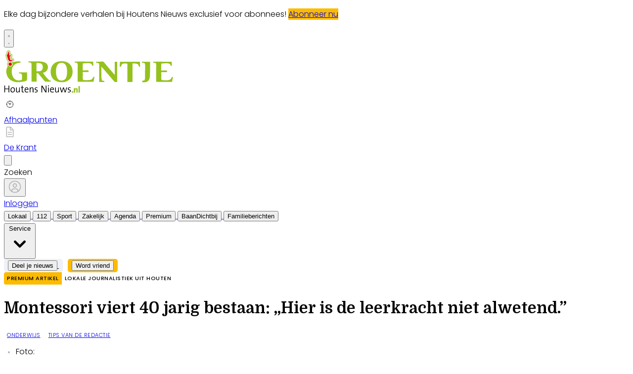

--- FILE ---
content_type: text/html; charset=utf-8
request_url: https://www.houtensnieuws.nl/lokaal/onderwijs/960619/montessori-viert-40-jarig-bestaan-hier-is-de-leerkracht-niet-
body_size: 30020
content:
<!DOCTYPE html>
<html lang="nl">
<head>
    <meta charset="utf-8"/>
    <meta name="viewport" content="width=device-width, initial-scale=1.0"/>
    <title>Montessori viert 40 jarig bestaan: ,,Hier is de leerkracht niet alwetend.&#x201D;  - Houtens Nieuws | Nieuws uit de regio Houten</title>
<script>
if (
    !window.location.pathname.startsWith('/builder') &&
    !window.location.pathname.startsWith('/abonnement') &&
    !window.location.pathname.startsWith('/service') &&
    !window.location.pathname.startsWith('/account') &&
    !window.location.pathname.startsWith('/sportgala') &&
    !window.location.pathname.startsWith('/bezorgklachten') &&
    !window.location.pathname.startsWith('/wijzigingsformulier') &&       
    !window.location.pathname.startsWith('/opzegformulier') &&
    !window.location.pathname.startsWith('/archive')
) {
    var script = document.createElement('script');
    script.async = true;
    script.type = 'text/javascript';
    script.src = 'https://mmcdn.nl/tags/bdu/houtensnieuws.js';
    document.head.appendChild(script);
}
</script>    

    <style type="text/css">
        :root {
            --color-primary: 140, 198, 62;
            --color-secondary: 0, 0, 0;
            --color-premium: 0, 0, 0;
            --color-black: 0, 0, 0;
            --color-white: 255, 255, 255;
            --color-gray: 128, 128, 128;
        }
        @media (prefers-color-scheme: dark) {
            .dark\:bg-dark{background-color:#121212 }
        }
    </style>

<meta name="description" content="[HOUTEN] In de week van 25 tot 29 september viert de Montessorischool haar 40-jarig bestaan in de Houtense samenleving. ,,Daarmee vieren we groei, vernieuwing en vertrouwen&#x201D;, zegt Desir&#xE9;e den Haan- Blom, directeur van de school. Naast haar zit Ans Zwambach, docent van het eerste uur: ,,Ja, wat een tijd. Ik ben getuige van de ontwikkeling van deze school.&#x201D;"/>

    <link rel="icon" type="image/png" href="https://storage.pubble.nl/assets/favicons/www/houtensnieuws/favicon-48x48.png?v=MadS" sizes="48x48" />
    <link rel="icon" type="image/svg+xml" href="https://storage.pubble.nl/assets/favicons/www/houtensnieuws/favicon.svg?v=MadS" />
    <link rel="shortcut icon" href="https://storage.pubble.nl/assets/favicons/www/houtensnieuws/favicon.ico?v=MadS" />
    <link rel="apple-touch-icon" sizes="180x180" href="https://storage.pubble.nl/assets/favicons/www/houtensnieuws/apple-touch-icon.png?v=MadS" />
    <link rel="shortcut icon" href="https://storage.pubble.nl/assets/favicons/www/houtensnieuws/favicon.ico?v=MadS">
    <meta name="apple-mobile-web-app-capable" content="yes">


<script type="application/ld+json">
    {
  "@context": "https://schema.org",
  "@type": "WebSite",
  "name": "Houtensnieuws",
  "url": "https://houtensnieuws.nl/",
  "potentialAction": {
    "@type": "SearchAction",
    "target": {
      "@type": "EntryPoint",
      "urlTemplate": "https://houtensnieuws.nl/search?q={search_term_string}"
    },
    "queryInput": "required name=search_term_string"
  }
}
</script>
    


<script type="text/javascript">
    var exports = {};
    var pubbleEnv = {
        pubbleContentApiKey: 'uTSypHnfz7TCXoyh1lEEBw==',
        pubbleContentApiHash: 'bmhiZHVkYXRhfDM5fGhvdXRlbnNuaWV1d3Mubmw=',
        domain: 'houtensnieuws.nl',
        language: 'nl',
        commonDomain: '',
        userId: typeof ConsentGiven !== "function" || ConsentGiven('marketing') ? '0' : null,
        subscriptions: null,
        pushEnabled: true,
        regionPages: false,
        regionPagesAutoRedirect: false,
        isAuthenticated: false,
        hasPrivileges: false,
        region: '',
    };
    var lureArticle = {
        articleAccessLevel: 'Closed',
        userAccessLevel: 'Visitor',
        articlesLeft: -1,
        articleId: 960619,
        hasAccess: false,
        articleHeadline: 'Montessori viert 40 jarig bestaan: ,,Hier is de leerkracht niet alwetend.&#x201D;',
        articleType: 'InternetArticle',
        authorIds: [1039],
        articleContentType: 'Nieuws',
        articleIsLiveBlog: false
    }

    window.dataLayer = window.dataLayer || [];

    window.dataLayer.push({
        'articleId': 960619,
        'userId': typeof ConsentGiven !== "function" || ConsentGiven('marketing') ? '0' : 'n.a.',
        'pageType': 'article',
        'region': ''
    });
</script>
    

    
    <!-- RSS Feed Links -->
    <link rel="alternate" type="application/rss+xml" href="https://www.houtensnieuws.nl/rss" title="Houtensnieuws RSS Feed">






        <meta name="robots" content="max-image-preview:large">

    <link rel="canonical" href="https://www.houtensnieuws.nl/lokaal/onderwijs/960619/montessori-viert-40-jarig-bestaan-hier-is-de-leerkracht-niet-"/>
    <meta property="article:published_time"
          content="2023-09-15T15:00:00+02:00"/>
    <meta property="og:title" content="Montessori viert 40 jarig bestaan: ,,Hier is de leerkracht niet alwetend.&#x201D;"/>
    <meta property="og:url" content="https://www.houtensnieuws.nl/lokaal/onderwijs/960619/montessori-viert-40-jarig-bestaan-hier-is-de-leerkracht-niet-"/>
    <meta name="syndication-source" content="https://www.houtensnieuws.nl/lokaal/onderwijs/960619/montessori-viert-40-jarig-bestaan-hier-is-de-leerkracht-niet-"/>
    <meta name="original-source" content="https://www.houtensnieuws.nl/lokaal/onderwijs/960619/montessori-viert-40-jarig-bestaan-hier-is-de-leerkracht-niet-"/>
    <meta property="og:type" content="article"/>

        <meta property="og:description" content="[HOUTEN] In de week van 25 tot 29 september viert de Montessorischool haar 40-jarig bestaan in de Houtense samenleving. ,,Daarmee vieren we groei, vernieuwing en vertrouwen&#x201D;, zegt Desir&#xE9;e den Haan- Blom, directeur van de school. Naast haar zit Ans Zwambach, docent van het eerste uur: ,,Ja, wat een tijd. Ik ben getuige van de ontwikkeling van deze school.&#x201D;">

        <meta property="article:modified_time"
              content="2023-09-15T15:02:01+02:00"/>

        <meta name="twitter:image" content="https://images.pubble.cloud/worker/jpg/quick/1920/2797117/96897487/content/2023/9/2f23d0b3-d4f5-458b-8611-5ec4b3700584"/>
        <meta property="og:image" content="https://images.pubble.cloud/worker/jpg/quick/1920/2797117/96897487/content/2023/9/2f23d0b3-d4f5-458b-8611-5ec4b3700584"/>
        <meta property="og:image:type" content="image/jpeg"/>
        <meta property="og:image:width" content="4000"/>
        <meta property="og:image:height" content="2251"/>
        <meta name="twitter:card" content="summary_large_image"/>
        <script type="application/ld+json">
 {"@context":"https://schema.org","@type":"NewsArticle","mainEntityOfPage":{"@type":"WebPage","@id":"https://www.houtensnieuws.nl/lokaal/onderwijs/960619/montessori-viert-40-jarig-bestaan-hier-is-de-leerkracht-niet-"},"headline":"Montessori viert 40 jarig bestaan: ,,Hier is de leerkracht niet alwetend.\u201D","image":"https://images.pubble.cloud/worker/jpg/quick/1920/2797117/96897487/content/2023/9/2f23d0b3-d4f5-458b-8611-5ec4b3700584","datePublished":"2023-09-15T15:00:00\u002B02:00","dateModified":"2023-09-15T15:02:01\u002B02:00","articleMainSection":"lokaal","articleSection":"Onderwijs","author":[{"@type":"NewsMediaOrganization","name":"Houtensnieuws"}],"publisher":{"name":"Houtensnieuws","@type":"NewsMediaOrganization","logo":{"@type":"ImageObject","url":"https://storage.pubble.nl/assets/favicons/www/houtensnieuws/apple-touch-icon.png?v=@MadS"},"sameAs":["https://www.facebook.com/GroentjeHoutensNieuws","https://twitter.com/houtensnieuws"]},"keywords":"","description":"[HOUTEN] In de week van 25 tot 29 september viert de Montessorischool haar 40-jarig bestaan in de Houtense samenleving. ,,Daarmee vieren we groei, vernieuwing en vertrouwen\u201D, zegt Desir\u00E9e den Haan- Blom, directeur van de school. Naast haar zit Ans Zwambach, docent van het eerste uur: ,,Ja, wat een tijd..","isAccessibleForFree":"False","hasPart":{"@type":"WebPageElement","isAccessibleForFree":"False","cssSelector":".paywall"}}

        
        </script>


    <link rel="dns-prefetch" href="//storage.pubble.cloud">
    <link rel="dns-prefetch" href="//storage.pubble.nl">

    <link rel="stylesheet" href="//storage.pubble.cloud/assets/static/css/tailwind.styles.min.css?v=251026-1"/>

    <script defer src="https://storage.pubble.nl/assets/web/alpine-intersect-3-10-5.cdn.min.js"></script>
    <style>[x-cloak]{display: none !important;}.component-content{margin-top:0!important}@media(min-width:768px){.md\:float-right{float:right}}    </style>



    
<style type="text/css">
@import url('https://fonts.googleapis.com/css?family=Poppins:200,300,500,700|Domine:400,500,600,700');

body {
font-family: "Poppins",Helvetica,Arial,sans-serif !important;
font-weight: 300;
counter-reset: section;
}

.link  {
color: #95C120; 
font-size: 13px;
}


/* TYPOGRAPHY */

.domine {
font-family: 'Domine', serif;
}

.poppins {
font-family: "Poppins",Helvetica,Arial,sans-serif !important;
}

h1, h2, h3, h4 {
font-family: 'Domine', serif;
}

h3 {
font-size: 26px;
font-weight: 400;
}


.counter::before {
  counter-increment: section;  
content: counter(section);
font-size: 24px;
font-weight: 600;
color: #E1E3E8;
display: inline-block;
margin-right: 32px;
white-space: pre-wrap;
  text-decoration:underline;
text-decoration-color: #FFFFFF;
float: left;
min-height: 110%;
}


h4 {
font-size: 20px!important;
}

.font-normal {
font-weight: 300;
}

.font-13 {
font-size: 13px;
}

.font-14 {
font-size: 14px;
}

.font-15 {
font-size: 15px;
}

.font-28 {
font-size: 28px;
}

.undertitle {
font-size: 14px;
font-weight: 300;
color: #5E5E5E;
margin-bottom: 12px;
}

.feed-main-item:hover {
transition: 0.3s;
}

.uitgelicht-item:hover #feed-title, .main-feed-item:hover #feed-title, .rail-item:hover #feed-title {
text-decoration: underline;
}

.main-feed-item:hover #feed-img {
opacity: 0.9;
}

.image-block:hover #feed-title {
text-decoration: underline;
text-decoration-color: white;
 transition: 0.3s;
}

#feed-title {
text-decoration-color: transparent;
}

#feed-title:not(:hover) {
 transition: 0.3s;
 } 

.bullet::before {
    display: inline-block;
    content: '';
    -webkit-border-radius: 20px;
    border-radius: 20px;
    height: 4px;
    width: 4px;
    margin-left: 8px;
    margin-right: 8px;
    margin-bottom: 2px;
background-color: #B4B4B4;
}

.pbph span:hover {
 text-decoration: underline;
cursor: pointer;
}



/* ------------------- */



/* SPACING */

.margin-bottom-16 {
margin-bottom: 16px;
}

.margin-bottom-24 {
margin-bottom: 24px;
}

.mt-4px {
margin-top: 4px!important;
}

.ml--32px {
margin-left: -32px;
}

.ml-10px {
margin-left: 10px!important;
}

/* ------------------- */


/* BUTTONS */

.button-default {
background-color: rgb(240, 140, 0, .1);
 transition: 0.3s;
font-weight: 400;
}

.button-default:hover {
background-color: rgb(240, 140, 0, .20);
color: #95C120;
}

.button-icon {
display: inline-block;
margin-bottom: -3px;
}

.button-menu {
padding: 4px 8px;
font-size: 13px;
border-radius: 5px;
 transition: 0.3s;
font-weight: 400;
}

.primary {
background-color: #95C120;
color: #FFFFFF;
}

.primary:hover {
background-color: #C25127;
}

.zomerfoto {
background-color: #8CC63E;
color: #ffffff;
}

.secondary {
background-color: #FDF2EE;
color: #F26531;
}

.secondary:hover {
background-color: #FBD6C8;
color: #C25127;
}

.premium {
background-color: #FDBB00;
color: #000000;
}
.plus-kleur {
color: #95C11F;
}
.grey {
background-color: #EEF1F8;
color: #000000;
}

/* OTHER */

.uitgelicht {
background-color: #F5F8FD;
padding-left: 24px;
padding-right: 24px;
padding-top: 4px;
padding-bottom: 4px;
}

.bg-uitgelicht {
background-color: #F5F8FD;
}

.advertentie {
background-color: #F8F9FB;
padding: 24px
}

.tag {
padding: 4px 6px;
letter-spacing: 0.5px;
text-transform: uppercase;
margin-bottom: 8px;
display: inline-block;
font-family: Poppins;
font-size: 11px;
}

#category {
background-color: #F5F8FD;
color: #000000;
font-weight: 300;
border-radius: 4px;
}

#category-premium {
background-color: #F5F8FD;
color: #000000;
font-weight: 300;
border-radius: 0 4px 4px 0;
}

#category-light {
background-color: #FFFFFF;
color: #000000;
}

#premium-article {
background-color: #FFFFFF;
color: #000000;
font-weight: 400;
border-radius: 0 4px 4px 0;
}

#category-premium-light {
background-color: rgba(255, 255, 255, 0.9);
color: #1E1E1E;
font-weight: 400;
border-radius: 0 4px 4px 0;
}

#premium {
background-color: #FDBB00;
color: #000000;
font-weight: 400;
border-radius: 4px 0 0 4px;
margin-right: -4px;
}

#premium-small {
    background-color: #FDBB00;
    color: #000000;
    font-weight: 400;
    border-radius: 3px;
    font-size: 10px;
    padding: 0px 4px!important;
    margin-bottom: 0px;
    line-height: 2;
}

#eeneentwee {
    background-color: #cf3917;
    color: #FFFFFF;
    font-weight: 400;
    border-radius: 3px;
    font-size: 10px;
    padding: 0px 4px!important;
    margin-bottom: 0px;
    line-height: 2;
}

#premium-large {
background-color: #FDBB00;
color: #1E1E1E;
font-weight: 500;
border-radius: 4px;
font-size: 12px;
padding: 1px 6px!important;
margin-bottom: 0px!important;;
line-height: 2.2;
margin-left: 2px;
margin-right: 2px;
}

#premium-xl {
background-color: #FDBB00;
color: #1E1E1E;
font-weight: 500;
border-radius: 5px;
font-size: 16px;
padding: 2px 10px!important;
margin-bottom: 0px!important;;
line-height: 2.2;
margin-left: 2px;
margin-right: 2px;
}

.main-feed-item:last-of-type {
border-bottom: 0px;
}

.main-feed-item {
border-bottom-color: rgb(229, 231, 235);
border-bottom-width: 1px;
}

.rail-item:last-of-type {
border-bottom: 0px!important;
}

.divcounter::before {
  counter-increment: section;  
}

.bg-light-grey {
background-color: #FAFAFA;
}

.journalist-avatar {
 background-image: url("https://pubblestorage.blob.core.windows.net/96897487/content/originals/2023/1/3c08a55d-d726-49ea-9b9f-23146083ee34_thumb.jpg");
background-size: contain;
    border: 1px solid #CCCCCC;
width: 56px;
height:56px;
margin-right: 16px;
border-radius: 100px;
}


ul.checkmark li:after {
content: " ";
    display: inline-block;
    width: 0.5em;
    height: 12px;
    border: solid #27DF5B;
    border-width: 0 3px 3px 0;
    position: relative;
    float: left;
    left: 4px;
    margin-right: 16px;
    margin-top: 3px;
    -webkit-transform: rotate(45deg);
    -moz-transform: rotate(45deg);
    -o-transform: rotate(45deg);
    transform: rotate(45deg);
}

@media (min-width: 768px) {
  .md\:float-right {
    float: right;
  }
}



/* ----- APP LANDING PAGE / START ---------*/

 .appHeaderWrapper:before {
     content: '';
     position: absolute;
     top: 0;
     left: 50%;
     transform: translateX( -50%);
     height: 440px;
     width: 100vw;
     background: #F5F8FD;
     z-index: -1;
}
 .appHeaderWrapper {
     margin-top: -40px;
     position: relative;
}
 .appHeaderWrapper h1 {
     font-size: 50px!important;
}
 .appHeaderLeft {
     width: 45%;
     float: left;
     margin-top: 110px;
}
 @media screen and (max-width: 600px) {
     .appHeaderLeft {
         margin-top: 40px;
         margin-bottom: 32px;
    }
     .appHeaderRight img {
         margin-top: 0px!important;
    }
     .appHeaderWrapper h1 {
         font-size: 40px!important;
         padding-left: 8px;
         padding-right: 8px;
    }
}
 .appHeaderRight {
     width: 50%;
     float: left;
     margin-left: 4%;
}
 .appHeaderRight img {
     max-width: 80vw;
     margin-top: 80px;
}
 .appHeaderUSP ul {
     list-style: none;
}
 .appHeaderUSP ul li:before {
     content: '✓';
     color: #31B93F;
     padding-right: 16px;
     margin-left: -16px;
}
 @media screen and (min-width: 600px) {
     .appContentWrapperMobile {
         visibility: hidden;
         display: none;
         padding-left: 24px;
    }
}
 @media screen and (max-width: 600px) {
     .appContentWrapper {
         visibility: hidden;
         display: none!important;
    }
}
 @media screen and (max-width: 600px) {
     .appHeaderLeft, .appHeaderRight {
         width: 100%!important;
    }
}
 #mobileTitle {
     margin-top: 32px;
     font-size: 24px;
}
 .appContentMobile {
     padding: 0 8px;
}
 .buttons {
     text-align: center;
}
 .buttons img {
     max-width: 70vw;
     padding: 24px;
}
 .appContentWrapper {
     overflow: hidden;
     display: inline-block;
     padding-top: 24px;
     padding-bottom: 32px;
     width: 100%;
}
 .appTitle {
     font-weight: 600;
     font-size: 32px;
}
 .appContentLeft {
     float: left;
     width: 65%;
     line-height: 2;
}
 .appContentRight {
     float: left;
     margin-left: 64px;
}
 .appFooterWrapper:before {
     content: '';
     position: absolute;
     top: 0;
     left: 50%;
     transform: translateX( -50%);
     height: 440px;
     width: 100vw;
     background: #F8F8F8;
     z-index: -1;
}
 .appFooterWrapper {
     margin-top: 40px;
     padding-top: 56px;
     position: relative;
}
 .appFooterContent {
     text-align: center;
}
/* ----- APP LANDING PAGE / END ---------*/

/* ----- 150 DAGEN AANBIEDING / START ---------*/

* {
  box-sizing: border-box;
}

.headerWrapper h1 {
    font-size: 60px;
}

h2 {
    font-size: 24px;
}

.orange {
    color:  #F05A2B;
}

.headerWrapper {
    max-width: 1200px;
    margin: 0 auto;
    padding-top: 32px;
    position: relative;
    margin-top: -40px;
min-height: 600px;
}

.headerWrapper:before {
    content: '';
    position: absolute;
    top: 0;
    left: 50%;
    transform: translateX( -50%);
    height: 80%;
    width: 100vw;
    background: #F5F5F5;
    z-index: -1;
margin-bottom: 0px;
    }


.promoBanner {
    background: #A2F2D5;
    color:  #000000;
    padding: 10px 0;
    text-align: center;
    font-size: 14px;
    font-weight: 700;
    letter-spacing: 0.5px;
}


.column {
  float: left;
}

.row:after {
  content: "";
  display: table;
  clear: both;
}

#heroLeft {
    width: 888px;
}

.headerUSP ul {
  list-style: none;
  font-weight: 300;
}

.headerUSP li {
    padding:  0px;
    margin-left:  -24px;
}

.headerUSP ul li:before {
    content: '✓';
    color: #31B93F;
    padding-right: 16px;
    margin-left: -16px;
}


.promoUSP ul {
  list-style: none;
  font-weight: 300;
  font-size: 14px;
  color: #555555;
}

.promoUSP li {
    padding:  4px;
    margin-left:  -24px;
}

.promoUSP ul li:before {
    content: '✓';
    color: #31B93F;
    padding-right: 8px;
    margin-left: -16px;
}


.footer {
    width: 100%;
    height: 400px;
    background-color: #CCC;
}


#heroRight {
    width:  312px;
    background-color:#FFFFFF;
    float: right;
position: fixed;
    display: inline;
    border-radius:  8px;
    box-shadow: 0px 0px 14px 0px #0000000A;
    overflow: hidden;
    border: 1px solid #E6E6E6;;
}

.beforePrice {
    font-size: 19px;
    color:  #A1A1A1;
    margin-right: 16px;
    text-decoration: line-through;
}

.afterPrice {
    font-size: 40px;
    font-weight: 700;
}

.priceSubtitle {
   margin-left: 8px;
   color:  #A1A1A1; 
}

.promoBlock1 {
    padding: 24px;
}


.promoBlock2 {
    border-top:  1px solid #E6E6E6;
    padding: 8px 24px 8px 32px;
    background-color: #FAFAFA;

}

.mainCTA {
    width: 100%;
    display: block;
    background-color: #F05A2B;
    color: #FFFFFF;
    padding: 12px 0;
    border: none;
    border-radius: 6px;
    font-size: 15px;
    font-weight: 600;
    text-align: center;
    text-decoration: none;
    letter-spacing: 0.5px;
    transition: 500ms;
}

.mainCTA:hover {
    background-color: #D85127;

}

#mobileCTA {
    width: calc(100% - 32px)!important;
    margin-left: 16px;
    margin-bottom: 32px;
    margin-top: 32px;
    display: none;
}

.heroImage {
    margin-top:  56px;
    padding-right: 24px;
}

.heroImage img {
    max-width: 40%;
}

.pageContentWrapper {
    max-width: 1200px;
    margin:  0 auto;
    padding-top:  56px;
}


.content {
    max-width: 856px;
}

.contentBlock {
    width: 100%;
    display: inline-block;
    border:  1px solid #E6E6E6;
    border-radius: 8px;
    box-shadow: 0px 0px 14px 0px #0000000A;
    padding:  32px;
    height: 100%;
}

.contentBlockLeft {
    width: 70%;
    float: left;
}

.contentBlockTitle {
    font-size: 22px;
    font-weight: 700;
    margin-bottom: 16px;
}

.contentBlockText {
    font-size: 16px;
    padding-right: 24px;
    line-height: 1.8;
    color: #555555;
    font-weight: 400;
}

.contentBlockRight {
    width: 30%;
    float: right;
}

.marginbottom40 {
    margin-bottom: 40px;
}

.plus {
    text-align: center;
    width: 100%;
    margin:  16px 0;
}

@media screen and (max-width: 800px) {
  .column {
    width: calc(100% - 32px)!important;
  }
  #heroRight {
    position: relative;
    display: inline-block;
    margin-top:  40px;
   margin-left: 16px;
   margin-bottom: 40px;
   float: unset;
  }
  .pageContentWrapper {
    padding: 0;
    width: calc(100vw - 40px)!important;
  }
.contentBlock {
margin-bottom: -8px;
}
.contentBlockLeft {
width: 100%!important;
}
    .contentBlockRight {
    position: relative;
width: 100%!important;
}
  .contentBlockRight img {
    max-width: 100%;
margin-top: 24px!important;
  }
.contentBlockText {
font-size: 14px;
padding-right: 0px;
line-height: 1.4;
}
  #mobileCTA {
    display: inline-block;
  }
}

.heroImage img {
    max-width: 100%!important;
}

@media screen and (max-width: 1260px) {
   #heroLeft{
    width: calc(100vw - 360px);
    padding-left: 32px;
}
.pageContentWrapper {
    width: calc(100vw - 396px);
    margin: 16px 16px 0 16px;
}

.contentBlockRight img {
    max-width: 100%;
}
}


@media (min-width: 768px) {
  .md\:h-20 {
    height: 5rem;
  }
}

@media (min-width: 768px) {
  .md\:h-24 {
    height: 6rem;
  }
}

</style>

<script>(function(w,d,s,l,i){w[l]=w[l]||[];w[l].push({'gtm.start':
new Date().getTime(),event:'gtm.js'});var f=d.getElementsByTagName(s)[0],
j=d.createElement(s),dl=l!='dataLayer'?'&l='+l:'';j.async=true;j.src=
'https://www.googletagmanager.com/gtm.js?id='+i+dl;f.parentNode.insertBefore(j,f);
})(window,document,'script','dataLayer','GTM-NQ3B68M');</script>
<!-- End Google Tag Manager --></head>
<body class="">





<noscript><iframe src="https://www.googletagmanager.com/ns.html?id=GTM-NQ3B68M"
height="0" width="0" style="display:none;visibility:hidden"></iframe></noscript>
<!-- End Google Tag Manager (noscript) --><style type="text/css">

/* Iframe &amp; wrapper styling */
.video-wrapper {
  position: relative;
  overflow: hidden;

  /* Apply 'padding-top' for correct aspect ratio */
  padding-top: 56.25%; /* 16:9 aspect ratio */
  /* padding-top: 42.85%;  */ /* 21:9  aspect ratio */
  /* padding-top: 75%;     */ /*  4:3  aspect ratio */
  /* padding-top: 100%;    */ /*  1:1  aspect ratio */
  /* padding-top: 66.67%;  */ /*  3:2  aspect ratio */
  /* padding-top: 177.78%; */ /*  9:16 aspect ratio */
}

.video-wrapper iframe {
  width: 100%;
  height: 100%;
  position: absolute;
  left: 0;
  top: 0;
  border: 0;
}



</style>



    <div id="pageTopLeaderboard"></div>



 
<header class="sticky md:relative top-0 w-full z-20 bg-white-500 transition-all pt-0 border-primary  border-b-4   !font-bold ">
    <nav x-data="{ open: false }" class="bg-white  shadow md:shadow-none	md:bg-none">
        <div class="">
            <div class="max-w-7xl mx-auto px-0 md:px-6 lg:px-8">
                <div class="relative flex justify-between min-h-16">
                    <div class="absolute px-2 inset-y-0 left-0 flex items-center md:hidden">
                        <button type="button" class="inline-flex items-center justify-center p-2 rounded-md text-gray-400 hover:text-gray-500 hover:bg-gray-100 focus:outline-none focus:ring-2 focus:ring-inset focus:ring-indigo-500" aria-controls="mobile-menu" @click="open = !open; document.body.classList.toggle('overflow-hidden');" aria-expanded="false" x-bind:aria-expanded="open.toString()">
                            <svg x-state:on="Menu open" x-state:off="Menu closed" class="h-6 w-6 block css-hamburgermenu" :class="{ 'hidden': open, 'block': !(open) }" xmlns="http://www.w3.org/2000/svg" fill="none" viewBox="0 0 24 24" stroke="currentColor" aria-hidden="true">
                                <path stroke-linecap="round" class="css-hamburgermenu-p" stroke-linejoin="round" stroke-width="2" d="M4 6h16M4 12h16M4 18h16"></path>
                            </svg>
                            <svg x-state:on="Menu open" x-state:off="Menu closed" class="h-6 w-6 hidden css-hamburgermenu" :class="{ 'block': open, 'hidden': !(open) }" xmlns="http://www.w3.org/2000/svg" fill="none" viewBox="0 0 24 24" stroke="currentColor" aria-hidden="true">
                                <path stroke-linecap="round" class="css-hamburgermenu-p" stroke-linejoin="round" stroke-width="2" d="M6 18L18 6M6 6l12 12"></path>
                            </svg>
                        </button>
                    </div>
                    <div class="flex-1 flex items-center justify-center md:items-stretch md:justify-start">
                        <div class="flex-shrink-0 h-16 md:h-auto flex items-center">
                            <a href="/" class="w-32 ml-16 md:ml-0 md:w-full">
                                <img  src="https://storage.pubble.nl/assets/logo/www/houtensnieuws/logo.svg?v=mcVY" class="w-full max-h-full md:h-24 py-2 mt-2 mb-2" alt="Logo houtensnieuws.nl">
                            </a>
                        </div>
                    </div>

                     <a href="/afhaalpunten" class="contents">
                        <div class="my-auto" style="width: 100px;height: 100%">
                            <div class="mx-auto w-8 hidden md:block">
                                <img src="https://pubblestorage.blob.core.windows.net/96897487/content/originals/2023/2/f15121ee-b001-4127-8605-5868f7ff3834.jpg" alt="afhaalpunten" style="height:24px; width:24px; margin: 0 auto">
                            </div>
                            <div class="text-center font-medium mt-2 text-xs md:text-xs hidden md:block">Afhaalpunten</div>
                        </div>
                    </a>
                     <a href="/archive" class="contents">
                        <div class="my-auto" style="width: 80px;height: 100%">
                            <div class="mx-auto w-8 block">
                                <img src="https://pubblestorage.blob.core.windows.net/96897487/content/originals/2022/9/bbbd6494-8ca2-4fd0-849a-c098b65d3ea6.png" alt="digitale editie" style="height:24px; width:24px; margin: 0 auto">
                            </div>
                            <div class="text-center font-medium mt-2 text-xs md:text-xs">De Krant</div>
                        </div>
                    </a>


                        <div x-data="{ searchOpen: false }" class="my-auto" style="width:80px;">
                            <button @click="searchOpen = !searchOpen; setTimeout(function(){ document.getElementById('searchTerm').focus() }, 200);" class="w-20 flex items-center focus:outline-none focus:border-transparent">
                                <svg x-cloak class="search-icon h-5 w-5 text-xl ml-24 text-gray-400 mx-auto" aria-hidden="true" focusable="false" data-prefix="fas" data-icon="search" c role="img" xmlns="http://www.w3.org/2000/svg" viewBox="0 0 512 512">
                                    <path fill="currentColor" d="M505 442.7L405.3 343c-4.5-4.5-10.6-7-17-7H372c27.6-35.3 44-79.7 44-128C416 93.1 322.9 0 208 0S0 93.1 0 208s93.1 208 208 208c48.3 0 92.7-16.4 128-44v16.3c0 6.4 2.5 12.5 7 17l99.7 99.7c9.4 9.4 24.6 9.4 33.9 0l28.3-28.3c9.4-9.4 9.4-24.6.1-34zM208 336c-70.7 0-128-57.2-128-128 0-70.7 57.2-128 128-128 70.7 0 128 57.2 128 128 0 70.7-57.2 128-128 128z"></path>
                                </svg>
                                <svg x-show="searchOpen" aria-hidden="true" focusable="false" data-prefix="far" data-icon="times-circle" class="search-icon h-5 w-5 ml-16 text-xl absolute text-gray-500 svg-inline--fa fa-times-circle fa-w-16" role="img" xmlns="http://www.w3.org/2000/svg" viewBox="0 0 512 512">
                                    <path fill="currentColor" d="M256 8C119 8 8 119 8 256s111 248 248 248 248-111 248-248S393 8 256 8zm0 448c-110.5 0-200-89.5-200-200S145.5 56 256 56s200 89.5 200 200-89.5 200-200 200zm101.8-262.2L295.6 256l62.2 62.2c4.7 4.7 4.7 12.3 0 17l-22.6 22.6c-4.7 4.7-12.3 4.7-17 0L256 295.6l-62.2 62.2c-4.7 4.7-12.3 4.7-17 0l-22.6-22.6c-4.7-4.7-4.7-12.3 0-17l62.2-62.2-62.2-62.2c-4.7-4.7-4.7-12.3 0-17l22.6-22.6c4.7-4.7 12.3-4.7 17 0l62.2 62.2 62.2-62.2c4.7-4.7 12.3-4.7 17 0l22.6 22.6c4.7 4.7 4.7 12.3 0 17z"></path>
                                </svg>
                            </button>

                            <div x-cloak x-show="searchOpen" class="mt-8 py-5 w-full border border-grey-dark md:w-full right-0 absolute z-10 bg-gray-50  md:rounded">
                                <span class="text-3xl block lg:text-2xl pl-5  font-medium text-black-600 leading-normal">Zoeken</span>
                                <div class="px-2">
    <form action="/zoek" method="get" class=" px-0 mb-1 py-3 rounded-md flex items-center">
        <input name="q" type="text" id="searchTerm" action="search" class="text-secondary pl-5 outline-none border-grey-dark w-full" 
               value=""
               placeholder="Vul je zoekwoord in..">
        <button class="flex items-center focus:outline-none focus:border-transparent" type="submit">
            <svg class="h-5 w-5 text-xl ml-4" aria-hidden="true" focusable="false" data-prefix="fas" data-icon="search" role="img" xmlns="http://www.w3.org/2000/svg" viewBox="0 0 512 512"><path fill="currentColor" d="M505 442.7L405.3 343c-4.5-4.5-10.6-7-17-7H372c27.6-35.3 44-79.7 44-128C416 93.1 322.9 0 208 0S0 93.1 0 208s93.1 208 208 208c48.3 0 92.7-16.4 128-44v16.3c0 6.4 2.5 12.5 7 17l99.7 99.7c9.4 9.4 24.6 9.4 33.9 0l28.3-28.3c9.4-9.4 9.4-24.6.1-34zM208 336c-70.7 0-128-57.2-128-128 0-70.7 57.2-128 128-128 70.7 0 128 57.2 128 128 0 70.7-57.2 128-128 128z"></path></svg>
        </button>
    </form>
                                </div>
                            </div>
                             <div class="text-center font-medium mt-4 text-xs md:text-xs">Zoeken</div>
                        </div>



                        <div class="my-auto">
                        <div class="mx-auto md:static mt-1 md:mt-2 mb-1">



                        <div class="ml-2 relative" x-data="{ isOpen: false }">
                                <div>
                                    <a href="/login">
                                        <button type="button" class="flex hover:text-primary" id="user-menu-button" aria-expanded="false" aria-haspopup="true">
                                            <!-- <svg aria-hidden="true" focusable="false" data-prefix="fas" data-icon="user-plus" role="img" xmlns="http://www.w3.org/2000/svg" viewBox="0 0 640 512" class="h-6 w-6">
                                                <path fill="currentColor" d="M624 208h-64v-64c0-8.8-7.2-16-16-16h-32c-8.8 0-16 7.2-16 16v64h-64c-8.8 0-16 7.2-16 16v32c0 8.8 7.2 16 16 16h64v64c0 8.8 7.2 16 16 16h32c8.8 0 16-7.2 16-16v-64h64c8.8 0 16-7.2 16-16v-32c0-8.8-7.2-16-16-16zm-400 48c70.7 0 128-57.3 128-128S294.7 0 224 0 96 57.3 96 128s57.3 128 128 128zm89.6 32h-16.7c-22.2 10.2-46.9 16-72.9 16s-50.6-5.8-72.9-16h-16.7C60.2 288 0 348.2 0 422.4V464c0 26.5 21.5 48 48 48h352c26.5 0 48-21.5 48-48v-41.6c0-74.2-60.2-134.4-134.4-134.4z" class=""></path>
                                            </svg> -->
                                            <img src="https://pubblestorage.blob.core.windows.net/96897487/content/originals/2022/9/78d4484b-ce57-4487-a8fa-796d782cd145.png" alt="inloggen" style="height: 28px;" class="ml-3 mb-0">
                                        </button>
                                        <div class="text-center font-medium text-xs sm:text-xs mt-1 mr-1 md:mr-0">Inloggen</div>
                                    </a>
                                </div>
                        </div>


                        </div>
                        
                        </div>
                </div>
            </div>

            <div class="border-secondary border-t-2">

                <div class="max-w-7xl mx-auto px-0 md:px-6 lg:px-8">
                    <nav class="h-12 space-x-6 !font-bold  !font-bold text-sm hidden md:flex relative items-center "
                         :class="{ 'w-3/4 bg-white z-50 pt-2 space-y-1 h-screen absolute overflow-y-auto w-3/4': open, 'hidden relative h-12 space-x-6 !font-bold  !font-bold text-sm': !open }">



		<a href="/lokaal" class="font-bold">
			<button type="button"
			class="font-normal text-nav group inline-flex items-center  "
			:class="{ 'md:border-transparent md:border-b-0 border-b  hover:bg-gray-50 items-left hover:border-gray-300 pl-10 pr-4 py-2 md:border-l-4 text-base w-full': open,'items-center': !open }">
				<span>Lokaal</span>
			</button>
		</a>
		<a href="/112">
			<button type="button"
			class="font-normal text-nav group inline-flex items-center  "
			:class="{ 'md:border-transparent md:border-b-0 border-b  hover:bg-gray-50 items-left hover:border-gray-300 pl-10 pr-4 py-2 md:border-l-4 text-base w-full': open,'items-center': !open }">
				<span>112</span>
			</button>
		</a>
		<a href="/sport">
			<button type="button"
			class="font-normal text-nav group inline-flex items-center  "
			:class="{ 'md:border-transparent md:border-b-0 border-b  hover:bg-gray-50 items-left hover:border-gray-300 pl-10 pr-4 py-2 md:border-l-4 text-base w-full': open,'items-center': !open }">
				<span>Sport</span>
			</button>
		</a>
		<a href="/zakelijk">
			<button type="button"
			class="font-normal text-nav group inline-flex items-center  "
			:class="{ 'md:border-transparent md:border-b-0 border-b  hover:bg-gray-50 items-left hover:border-gray-300 pl-10 pr-4 py-2 md:border-l-4 text-base w-full': open,'items-center': !open }">
				<span>Zakelijk</span>
			</button>
		</a>
		<a href="/agenda">
			<button type="button"
			class="font-normal text-nav group inline-flex items-center  "
			:class="{ 'md:border-transparent md:border-b-0 border-b  hover:bg-gray-50 items-left hover:border-gray-300 pl-10 pr-4 py-2 md:border-l-4 text-base w-full': open,'items-center': !open }">
				<span>Agenda</span>
			</button>
		</a>
		<a href="/premium">
			<button type="button"
			class="font-normal text-nav group inline-flex items-center  "
			:class="{ 'md:border-transparent md:border-b-0 border-b  hover:bg-gray-50 items-left hover:border-gray-300 pl-10 pr-4 py-2 md:border-l-4 text-base w-full': open,'items-center': !open }">
				<span>Premium</span>
			</button>
		</a>
		<a href="https://www.baandichtbij.nl" target="_blank">
			<button type="button"
			class="font-normal text-nav group inline-flex items-center  "
			:class="{ 'md:border-transparent md:border-b-0 border-b  hover:bg-gray-50 items-left hover:border-gray-300 pl-10 pr-4 py-2 md:border-l-4 text-base w-full': open,'items-center': !open }">
				<span>BaanDichtbij</span>
			</button>
		</a>
		<a href="/overlijden">
			<button type="button"
			class="font-normal text-nav group inline-flex items-center  "
			:class="{ 'md:border-transparent md:border-b-0 border-b  hover:bg-gray-50 items-left hover:border-gray-300 pl-10 pr-4 py-2 md:border-l-4 text-base w-full': open,'items-center': !open }">
				<span>Familieberichten</span>
			</button>
		</a>
		<div class="relative sm:border-b-0 border-b" x-data="{ isOpen: false }">
			<button type="button" @click="isOpen = !isOpen"
			class="text-nav font-normal group inline-flex items-center "
			:class="{ 'md:border-transparent hover:bg-gray-50 items-left hover:border-gray-300 pl-10 pr-4 py-2 md:border-l-4 text-base w-full': open,'items-center': !open }"
			aria-expanded="false">
				<span>Service</span>
				<svg class="font-normal ml-2 md:ml-0 h-5 w-5 "
			 :class="{ 'absolute left-0': open,'': !open }"
			 xmlns="http://www.w3.org/2000/svg" viewBox="0 0 20 20" fill="currentColor" aria-hidden="true">
					<path fill-rule="evenodd" d="M5.293 7.293a1 1 0 011.414 0L10 10.586l3.293-3.293a1 1 0 111.414 1.414l-4 4a1 1 0 01-1.414 0l-4-4a1 1 0 010-1.414z" clip-rule="evenodd" />
				</svg>
			</button>

			<div class="absolute z-10 -ml-4 mt-3 transform px-2 w-screen max-w-md md:px-0 lg:ml-0 opacity-0"
		 :class="{ 'opacity-100': isOpen, 'opacity-0': !isOpen, 'relative': open, '': !open }" x-cloak
		 x-show="isOpen"
		 @click.away="isOpen = false"
		 x-transition:enter="transition ease-out duration-200"
		 x-transition:enter-start="opacity-0 translate-y-1"
		 x-transition:enter-end="opacity-100 translate-y-0"
		 x-transition:leave="transition ease-in duration-150"
		 x-transition:leave-start="opacity-100 translate-y-0"
		 x-transition:leave-end="opacity-0 translate-y-1">

				<div class=""
			 :class="{ 'rounded-none': open, 'rounded-lg shadow-lg ring-1 ring-black ring-opacity-5 overflow-hidden': !open }">
					<div class="relative grid pl-10 ml-2 md:ml-0 gap-6 bg-white px-5 py-6 md:gap-5 md:p-8 pt-0 md:pt-6">
							<a href="https://bdumedia.nl/nieuwsmerk/houtens-nieuws/" target="_blank" class="menu-item__sub -m-3 p-3 flex items-start rounded-lg hover:bg-gray-50">
								<p class="text-base font-medium text-gray-900">
									Adverteren
								</p>
							</a>
							<a href="service" class="menu-item__sub -m-3 p-3 flex items-start rounded-lg hover:bg-gray-50">
								<p class="text-base font-medium text-gray-900">
									Contact
								</p>
							</a>
							<a href="/abonnement/abonneren/bestellen" class="menu-item__sub -m-3 p-3 flex items-start rounded-lg hover:bg-gray-50">
								<p class="text-base font-medium text-gray-900">
									Abonneren
								</p>
							</a>
							<a href="/afhaalpunten" class="menu-item__sub -m-3 p-3 flex items-start rounded-lg hover:bg-gray-50">
								<p class="text-base font-medium text-gray-900">
									Afhaalpunten
								</p>
							</a>
							<a href="https://abonneevoordeel.nl/nl/" target="_blank" class="menu-item__sub -m-3 p-3 flex items-start rounded-lg hover:bg-gray-50">
								<p class="text-base font-medium text-gray-900">
									Abonneevoordeel
								</p>
							</a>
							<a href="/bezorgklachten" class="menu-item__sub -m-3 p-3 flex items-start rounded-lg hover:bg-gray-50">
								<p class="text-base font-medium text-gray-900">
									Bezorgklachten
								</p>
							</a>
							<a href="/nieuwsbrief/aanmelden" class="menu-item__sub -m-3 p-3 flex items-start rounded-lg hover:bg-gray-50">
								<p class="text-base font-medium text-gray-900">
									Nieuwsbrief
								</p>
							</a>
							<a href="/bezorgerworden" class="menu-item__sub -m-3 p-3 flex items-start rounded-lg hover:bg-gray-50">
								<p class="text-base font-medium text-gray-900">
									Bezorger worden
								</p>
							</a>
					</div>
				</div>
			</div>
		</div>

<div class="flex-grow"></div>



            <a href="/tip-de-redactie" class="button-menu grey ml-3 md:ml-0">
                <button type="button"
                class=" text-nav group inline-flex items-center  "
                :class="{ 'md:border-transparent md:border-b-0 border-b  hover:bg-gray-50 items-left hover:border-gray-300 pl-10 pr-4 py-2 md:border-l-4 text-base w-full': open,'items-center': !open }">
                    <span>Deel je nieuws</span>
                </button>
            </a>
            <a href="https://www.houtensnieuws.nl/abonnement/abonneren/bestellen?src=top?src=top" class="button-menu premium ml-10px">
                <button type="button"
                class=" text-nav group inline-flex items-center  "
                :class="{ 'md:border-transparent md:border-b-0 border-b  hover:bg-gray-50 items-left hover:border-gray-300 pl-10 pr-4 py-2 md:border-l-4 text-base w-full': open,'items-center': !open }">
                    <span>Word vriend</span>
                </button>
            </a>



                        
                    </nav>
                </div>
            </div>
        </div>
    </nav>
</header>

<main role="main" class="pb-3 mt-0 pt-1 md:pt-0 md:mt-4">
    

    <div class="-mt-1">
        <div class=" builder__row ">
                <div class=" builder__column ">
                        <div class="    component__article">



<div class="-mb-20  bg-gray-100 ">

    <div class="pb-20 pt-10 max-w-7xl mx-auto px-2 sm:px-6 lg:px-8">

        <div class="tag" id="premium">
            PREMIUM ARTIKEL
        </div>

            <div class="tag" id="premium-article">
                Lokale journalistiek uit Houten
            </div>



        <h1 class="text-3xl md:text-5xl font-bold article-headline mb-2 mt-4 domine">Montessori viert 40 jarig bestaan: ,,Hier is de leerkracht niet alwetend.”</h1>


        <div class="mb-5 text-sm">

                <a href="/search?c=4591" class="bg-premium mr-2 rounded tag font-light p-1 text-xs mb-8  text-white font-semibold no-underline"> Onderwijs</a>
                <a href="/search?d=883" class="bg-premium rounded tag mr-2 font-light p-1 text-xs mb-8 text-white font-semibold no-underline"> Tips van de redactie</a>




                <div class="text-gray-500 mt-2 mb-2 inline-block bullet"> 
                    Foto: </div>

            <span class="text-gray-500 mb-6 bullet">
                15 sep 2023, 15:00
            </span>
            


         
        </div>

    </div>
</div>

<div class="max-w-7xl mx-auto px-2 sm:px-6 lg:px-8">

    <div class="-mx-2 md:m-4 md:mt-0 md:ml-0 mt-0   w-full">

            <figure class="w-full mb-4">
                <div class="img-parent relative" style="padding-bottom:56.25%"><picture><source srcset="https://images.pubble.cloud/worker/webp/default/420/2797117/96897487/content/2023/9/2f23d0b3-d4f5-458b-8611-5ec4b3700584 420w,https://images.pubble.cloud/worker/webp/default/840/2797117/96897487/content/2023/9/2f23d0b3-d4f5-458b-8611-5ec4b3700584 840w,https://images.pubble.cloud/worker/webp/default/1440/2797117/96897487/content/2023/9/2f23d0b3-d4f5-458b-8611-5ec4b3700584 1440w,https://images.pubble.cloud/worker/webp/default/1920/2797117/96897487/content/2023/9/2f23d0b3-d4f5-458b-8611-5ec4b3700584 1920w" type="image/webp"  sizes="(min-width: 1215px) 1199px, (min-width: 900px) 839px, 599px"><img class="img-absolute w-full m-0-important" alt="Ans (li) Zwambach en Desir&eacute;e den Haan- Blom bij het groot vermenigvuldigbord. Een voorbeeld van Montessorimateriaal." fetchpriority="high" src="https://storage.pubble.nl/96897487/content/2023/9/2f23d0b3-d4f5-458b-8611-5ec4b3700584_thumb1920.jpg" srcset="https://images.pubble.cloud/worker/jpg/default/420/2797117/96897487/content/2023/9/2f23d0b3-d4f5-458b-8611-5ec4b3700584 420w,https://images.pubble.cloud/worker/jpg/default/840/2797117/96897487/content/2023/9/2f23d0b3-d4f5-458b-8611-5ec4b3700584 840w,https://images.pubble.cloud/worker/jpg/default/1440/2797117/96897487/content/2023/9/2f23d0b3-d4f5-458b-8611-5ec4b3700584 1440w,https://images.pubble.cloud/worker/jpg/default/1920/2797117/96897487/content/2023/9/2f23d0b3-d4f5-458b-8611-5ec4b3700584 1920w"  sizes="(min-width: 1215px) 1199px, (min-width: 900px) 839px, 599px"></picture></div>

            </figure>



    

    </div>
</div>
                        </div>
                </div>
        </div>
    </div>
    <div>
        <div class="max-w-7xl mx-auto px-2 sm:px-6 lg:px-8 grid grid-cols-12 gap-6 builder__row ">
                <div class="content-start col-span-full  lg:col-span-8 mt-4 mb-4 builder__column ">
                        <div class="builder-artikelpremium -mt-8 md:-mt-20 relative bg-white ml-2 md:ml-6     component__article">



<article class="p-0" style="margin-top: 0px">
    <div class="articlediv max-w-none md:max-w-3xl px-0 md:py-4 md:px-12 md:mx-0 prose prose-sm md:prose">
 
       <div class="mr-2 inline-block mr-2 inline-block text-gray-500 text-xs"> 
           
                          <span class="">
                                Ans (li) Zwambach en Desir&eacute;e den Haan- Blom bij het groot vermenigvuldigbord. Een voorbeeld van Montessorimateriaal.
                         </span>
    
           </div>

          


  

 
 
            <div class="text-primary pt-1 md:pt-5">HOUTEN</div>

          
     
        <div class="leading-7"> 

        </div>
    </div>




</article>


                        </div>
                        <div class="    component__mail-editor">

<script type="text/javascript">
    const mailEditorSettings = {
        activeForm : '',
        showForm: false,
        formTitle: '',
        mailResponse: { message: '', isSuccessful: false },
        openForm: function (form){
            if (this.activeForm === form){
            this.activeForm = '';
            this.showForm = false;
            }else{
                this.mailResponse.message = '';
                this.activeForm = form;     
                this.showForm = true;
                this.formTitle = document.getElementsByClassName('active-form-' + form)[0].textContent
            }
        },
        sendForm: async  function(){
          let form = document.getElementById('mailEditorForm');
       
           if (form.checkValidity() === false){
                form.reportValidity();   
                return;
           }
          
           pubbleUtility.showLoading(document.getElementById('mail-editor-submit'));

           var data = new FormData();
           var fileInput = document.querySelector('input[type="file"]');
            if (fileInput){
                for (const file of fileInput.files) {
                  data.append('files',file)
                }
            }
            
            data.append('Emailaddress', document.getElementsByName('Emailaddress')[0].value);
            data.append('Name', document.getElementsByName('Name')[0].value);
            data.append('Message', document.getElementsByName('Message')[0].value);
            data.append('ArticleId', '960619');
            data.append('ActiveForm', document.getElementsByName('ActiveForm')[0].value); 
            data.append('__RequestVerificationToken', document.getElementsByName('__RequestVerificationToken')[0].value);                     
            data.append('RequestName_Aes', document.getElementsByName('RequestName_Aes')[0].value); 
            data.append('hp_comment', document.getElementsByName('hp_comment')[0].value); 

            this.mailResponse = await (await fetch('/mail/editor', {
              method: 'POST',
              body: data
            })).json();
        }
    }
    window.mailEditorSettings = mailEditorSettings;
</script>

<form id="mailEditorForm" x-data="{
    settings: mailEditorSettings
 }">
    <div class="max-w-7xl mx-auto px-4 py-5 sm:flex space-y-0 sm:space-x-10 sm:px-6 lg:px-8">
        
            <div class="flow-root" x-show="!settings.mailResponse.message">
                <span @click="settings.openForm('tip')" class="article-maileditor__button cursor-pointer p-3 flex items-center rounded-md text-base font-medium text-gray-900 hover:bg-gray-100 transition ease-in-out duration-150">
                    <svg xmlns="http://www.w3.org/2000/svg" class="flex-shrink-0  h-5 w-5" viewBox="0 0 20 20" fill="currentColor">
                        <path d="M2.003 5.884L10 9.882l7.997-3.998A2 2 0 0016 4H4a2 2 0 00-1.997 1.884z"/>
                        <path d="M18 8.118l-8 4-8-4V14a2 2 0 002 2h12a2 2 0 002-2V8.118z"/>
                    </svg>
                    <span class="ml-3 active-form-tip">Mail de redactie</span>

                    <svg x-bind:class="settings.activeForm == 'tip' ? 'rotate-180' : ''" xmlns="http://www.w3.org/2000/svg" class="h-5 w-5 transition opacity-75" viewBox="0 0 20 20" fill="currentColor">
                        <path fill-rule="evenodd" d="M5.293 7.293a1 1 0 011.414 0L10 10.586l3.293-3.293a1 1 0 111.414 1.414l-4 4a1 1 0 01-1.414 0l-4-4a1 1 0 010-1.414z" clip-rule="evenodd"/>
                    </svg>
                </span>
            </div>
        
            <div class="flow-root" x-show="!settings.mailResponse.message">
                <span @click="settings.openForm('correction')" class="article-maileditor__button cursor-pointer p-3 flex items-center rounded-md text-base font-medium text-gray-900 hover:bg-gray-100 transition ease-in-out duration-150">
                    <svg xmlns="http://www.w3.org/2000/svg" class="flex-shrink-0 h h-5 w-5" viewBox="0 0 20 20" fill="currentColor">
                        <path d="M13.586 3.586a2 2 0 112.828 2.828l-.793.793-2.828-2.828.793-.793zM11.379 5.793L3 14.172V17h2.828l8.38-8.379-2.83-2.828z"/>
                    </svg>
                    <span class="ml-3 active-form-correction">Meld een correctie</span>
                    <svg x-bind:class="settings.activeForm == 'correction' ? 'rotate-180' : ''" xmlns="http://www.w3.org/2000/svg" class="h-5 w-5 transition opacity-75" viewBox="0 0 20 20" fill="currentColor">
                        <path fill-rule="evenodd" d="M5.293 7.293a1 1 0 011.414 0L10 10.586l3.293-3.293a1 1 0 111.414 1.414l-4 4a1 1 0 01-1.414 0l-4-4a1 1 0 010-1.414z" clip-rule="evenodd"/>
                    </svg>
                </span>
            </div>
    </div>

    <div x-cloak class="max-w-7xl mx-auto px-2 sm:px-6 lg:px-8  mt-2 mb-2" x-show="settings.showForm">
        <div class="grid grid-cols-12 max-w-md mx-auto gap-8 py-6 px-6 bg-primary bg-opacity-10">
            
            <div x-cloak x-show="settings.mailResponse.message != ''"  x-html="settings.mailResponse.message" class="col-span-12 py-0 w-full">
            </div>
            
            <div x-show="settings.mailResponse.message == ''" class="col-span-12 py-0 w-full">
                <p class="font-bold font-lg mb-2" x-text="settings.formTitle"></p>
                <div class="mb-2 flex">
                    <input required type="text" placeholder="Naam" name="Name" class="max-w-lg py-2 px-3 shadow-sm block w-full focus:ring-indigo-500 focus:border-indigo-500 sm:text-sm border border-gray-300 rounded-md">
                </div>
                <div class="mb-2 flex">
                    <input required  type="email" placeholder="E-mailadres" name="Emailaddress" class="max-w-lg py-2 px-3 shadow-sm block w-full focus:ring-indigo-500 focus:border-indigo-500 sm:text-sm border border-gray-300 rounded-md">
                </div>
                <div class="flex">
                    <textarea required rows="5" name="Message" placeholder="Bericht"  class="max-w-lg py-2 px-3  shadow-sm block w-full focus:ring-indigo-500 focus:border-indigo-500 sm:text-sm border border-gray-300 rounded-md"></textarea>
                    <input class="hidden" name="hp_comment" id="hp_comment" type="text" />
                    <input type="hidden" x-model="settings.activeForm" name="ActiveForm">
                </div>

                <div x-show="settings.activeForm == 'photo'" class="flex mt-2 w-full">
                    <input accept="image/png, image/jpeg" class="form-control bg-white py-2 px-3 shadow-sm block w-full focus:ring-indigo-500 focus:border-indigo-500 sm:text-sm border border-gray-300 rounded-md" type="file" multiple>
                </div>
                
                <div class="mt-4 px-0">
                    <div seconds="3" class="hidden"><input id="RequestName_Aes" name="RequestName_Aes" type="text" value="PtSQsBm1jgVbOyAhF6D3Qmn2DC3K2kCfc130unkWqts="></input></div>
                    <input name="__RequestVerificationToken" type="hidden" value="CfDJ8MfFScp15aFKh8YZ0gCo1OD9gevbKgpYEOrfOGZj3MH6wFk-XZzGEJTHbNht9JajYJkd0Glsdi9TM0L1_zYBNz8w1bYlvl8BDbvv0cibT8KXPtzlRQ-2hxUKAfxM2BvmJBE_Adt8P7Vk3YtbHu6Tbq4" />
                    <button @click="settings.sendForm()" type="button" id="mail-editor-submit" class="bg-primary bg-black border border-transparent rounded-md shadow-sm py-2 px-4 inline-flex justify-center text-sm font-medium text-white hover:bg-primary focus:outline-none focus:ring-2 focus:ring-offset-2 focus:ring-sky-500"
                            x-text="settings.formTitle">
                    </button>
                </div>
            </div>
        </div>
    </div>
</form>
                        </div>
                        <div class="pb-6 mb-20    component__article">




<div class="pb-6 mb-20 border-t border-gray-200 pt-4 mb-10 max-w-2xl not-prose article-share" style="margin: 0 auto;">
</div>
<div class="md:float-right mt-4 md:mt-0 md:pr-12">
    <div class="text-sm">
        Deel dit artikel via:
    </div>

    <ul role="list" class="article-share__list flex items-center space-x-1 mt-2 mb-2">


        <li>
            <div class="article-share__button mr-2 rounded-full items-center justify-center flex p-2 " style="background: #000;">
                <a href="https://twitter.com/intent/tweet?url=https%3a%2f%2fwww.houtensnieuws.nl%2flokaal%2fonderwijs%2f960619%2fmontessori-viert-40-jarig-bestaan-hier-is-de-leerkracht-niet-&amp;hashtags=houtensnieuws&amp;text=Montessori&#x2B;viert&#x2B;40&#x2B;jarig&#x2B;bestaan%3a&#x2B;%2c%2cHier&#x2B;is&#x2B;de&#x2B;leerkracht&#x2B;niet&#x2B;alwetend.%e2%80%9d" target="_blank" class="flex items-center justify-center w-6 h-6 text-white hover:text-gray-100" title="Deel dit artikel op Twitter">
                   
                   <svg class="w-5 h-5" viewBox="0 0 1200 1227" fill="none" xmlns="http://www.w3.org/2000/svg">
                        <path d="M714.163 519.284L1160.89 0H1055.03L667.137 450.887L357.328 0H0L468.492 681.821L0 1226.37H105.866L515.491 750.218L842.672 1226.37H1200L714.137 519.284H714.163ZM569.165 687.828L521.697 619.934L144.011 79.6944H306.615L611.412 515.685L658.88 583.579L1055.08 1150.3H892.476L569.165 687.854V687.828Z" fill="white"></path>
                    </svg>
                  
                </a>
            </div>
        </li>
        <li>
            <div class="article-share__button mx-2  rounded-full items-center justify-center flex p-2 " style="background: #3b5998;">
                <span onclick="window.open('https://www.facebook.com/sharer/sharer.php?u=https%3a%2f%2fwww.houtensnieuws.nl%2flokaal%2fonderwijs%2f960619%2fmontessori-viert-40-jarig-bestaan-hier-is-de-leerkracht-niet-', 'facebook_share', 'height=320, width=640, toolbar=no, menubar=no, scrollbars=no, resizable=no, location=no, directories=no, status=no');"
                      class="flex cursor-pointer items-center justify-center w-6 h-6 text-white hover:text-gray-100" title="Deel dit artikel op Facebook">
                    <svg class="w-5 h-5" aria-hidden="true" focusable="false" data-prefix="fab" data-icon="facebook-f" role="img" xmlns="http://www.w3.org/2000/svg" viewBox="0 0 320 512">
                        <path fill="currentColor" d="M279.14 288l14.22-92.66h-88.91v-60.13c0-25.35 12.42-50.06 52.24-50.06h40.42V6.26S260.43 0 225.36 0c-73.22 0-121.08 44.38-121.08 124.72v70.62H22.89V288h81.39v224h100.17V288z"></path>
                    </svg>
                </span>
            </div>
        </li>
        <li>
            <div class="article-share__button mx-2 rounded-full items-center justify-center flex p-2 " style="background: #007bb6;">
                <a href="http://www.linkedin.com/shareArticle?mini=false&amp;url=https://www.houtensnieuws.nl/lokaal/onderwijs/960619/montessori-viert-40-jarig-bestaan-hier-is-de-leerkracht-niet-&amp;title=Montessori&#x2B;viert&#x2B;40&#x2B;jarig&#x2B;bestaan%3a&#x2B;%2c%2cHier&#x2B;is&#x2B;de&#x2B;leerkracht&#x2B;niet&#x2B;alwetend.%e2%80%9d&amp;source=houtensnieuws.nl" target="_blank" class="flex items-center justify-center w-6 h-6 text-white hover:text-gray-100" title="Deel via linkedin">
                    <svg class="w-5 h-5" aria-hidden="true" focusable="false" data-prefix="fab" data-icon="linkedin-in" role="img" xmlns="http://www.w3.org/2000/svg" viewBox="0 0 448 512">
                        <path fill="currentColor" d="M100.28 448H7.4V148.9h92.88zM53.79 108.1C24.09 108.1 0 83.5 0 53.8a53.79 53.79 0 0 1 107.58 0c0 29.7-24.1 54.3-53.79 54.3zM447.9 448h-92.68V302.4c0-34.7-.7-79.2-48.29-79.2-48.29 0-55.69 37.7-55.69 76.7V448h-92.78V148.9h89.08v40.8h1.3c12.4-23.5 42.69-48.3 87.88-48.3 94 0 111.28 61.9 111.28 142.3V448z"></path>
                    </svg>
                </a>
            </div>
        </li>
        <li>
            <div class="article-share__button mx-2 rounded-full items-center justify-center flex p-2 " style="background: #5cbe4a;">
                <a href-mobile="whatsapp://send?text=Gelezen op Houtensnieuws: https://www.houtensnieuws.nl/lokaal/onderwijs/960619/montessori-viert-40-jarig-bestaan-hier-is-de-leerkracht-niet-" href="https://api.whatsapp.com/send?text=Gelezen op Houtensnieuws: https://www.houtensnieuws.nl/lokaal/onderwijs/960619/montessori-viert-40-jarig-bestaan-hier-is-de-leerkracht-niet-" target="_blank" data-text="Gelezen op Houtensnieuws: https://www.houtensnieuws.nl/lokaal/onderwijs/960619/montessori-viert-40-jarig-bestaan-hier-is-de-leerkracht-niet-" class="flex items-center justify-center w-6 h-6 text-white hover:text-gray-100" title="Deel via WhatsApp">
                    <svg class="w-5 h-5" aria-hidden="true" focusable="false" data-prefix="fab" data-icon="whatsapp" role="img" xmlns="http://www.w3.org/2000/svg" viewBox="0 0 448 512">
                        <path fill="currentColor" d="M380.9 97.1C339 55.1 283.2 32 223.9 32c-122.4 0-222 99.6-222 222 0 39.1 10.2 77.3 29.6 111L0 480l117.7-30.9c32.4 17.7 68.9 27 106.1 27h.1c122.3 0 224.1-99.6 224.1-222 0-59.3-25.2-115-67.1-157zm-157 341.6c-33.2 0-65.7-8.9-94-25.7l-6.7-4-69.8 18.3L72 359.2l-4.4-7c-18.5-29.4-28.2-63.3-28.2-98.2 0-101.7 82.8-184.5 184.6-184.5 49.3 0 95.6 19.2 130.4 54.1 34.8 34.9 56.2 81.2 56.1 130.5 0 101.8-84.9 184.6-186.6 184.6zm101.2-138.2c-5.5-2.8-32.8-16.2-37.9-18-5.1-1.9-8.8-2.8-12.5 2.8-3.7 5.6-14.3 18-17.6 21.8-3.2 3.7-6.5 4.2-12 1.4-32.6-16.3-54-29.1-75.5-66-5.7-9.8 5.7-9.1 16.3-30.3 1.8-3.7.9-6.9-.5-9.7-1.4-2.8-12.5-30.1-17.1-41.2-4.5-10.8-9.1-9.3-12.5-9.5-3.2-.2-6.9-.2-10.6-.2-3.7 0-9.7 1.4-14.8 6.9-5.1 5.6-19.4 19-19.4 46.3 0 27.3 19.9 53.7 22.6 57.4 2.8 3.7 39.1 59.7 94.8 83.8 35.2 15.2 49 16.5 66.6 13.9 10.7-1.6 32.8-13.4 37.4-26.4 4.6-13 4.6-24.1 3.2-26.4-1.3-2.5-5-3.9-10.5-6.6z"></path>
                    </svg>
                </a>
            </div>
        </li>
        <li>
            <div class="article-share__button mx-2 rounded-full items-center justify-center flex p-2 " style="background: #666666;">
                <a href="mailto:?subject=Montessori&#x2B;viert&#x2B;40&#x2B;jarig&#x2B;bestaan%3a&#x2B;%2c%2cHier&#x2B;is&#x2B;de&#x2B;leerkracht&#x2B;niet&#x2B;alwetend.%e2%80%9d&body=Gelezen op houtensnieuws.nl https%3a%2f%2fwww.houtensnieuws.nl%2flokaal%2fonderwijs%2f960619%2fmontessori-viert-40-jarig-bestaan-hier-is-de-leerkracht-niet-" class="flex items-center justify-center w-6 h-6 text-white hover:text-gray-100" title="Mail dit artikel naar een vriend(in)">
                    <svg class="w-5 h-5" aria-hidden="true" focusable="false" data-prefix="fas" data-icon="envelope" role="img" xmlns="http://www.w3.org/2000/svg" viewBox="0 0 512 512">
                        <path fill="currentColor" d="M502.3 190.8c3.9-3.1 9.7-.2 9.7 4.7V400c0 26.5-21.5 48-48 48H48c-26.5 0-48-21.5-48-48V195.6c0-5 5.7-7.8 9.7-4.7 22.4 17.4 52.1 39.5 154.1 113.6 21.1 15.4 56.7 47.8 92.2 47.6 35.7.3 72-32.8 92.3-47.6 102-74.1 131.6-96.3 154-113.7zM256 320c23.2.4 56.6-29.2 73.4-41.4 132.7-96.3 142.8-104.7 173.4-128.7 5.8-4.5 9.2-11.5 9.2-18.9v-19c0-26.5-21.5-48-48-48H48C21.5 64 0 85.5 0 112v19c0 7.4 3.4 14.3 9.2 18.9 30.6 23.9 40.7 32.4 173.4 128.7 16.8 12.2 50.2 41.8 73.4 41.4z"></path>
                    </svg>
                </a>
            </div>
        </li>
    </ul>
</div>
                        </div>
                        <div class="    component__pubble-banner">


<div>

    
    <div class="pbph md:flex "
         w="300"
         h="0"
         pos="80"
         max="3"
         advobject="popupbar1"
         sids=""
         data-pubble-id-onempty=uit-de-krant-empty
         data-pubble-onempty=IEEBwHEsADCwEICwJDBvIvAtusEIJuCu()
         containerheight="700"></div> 
    <script type="text/javascript">
     function IEEBwHEsADCwEICwJDBvIvAtusEIJuCu(){ document.getElementById('uit-de-krant-empty').parentElement.remove()}
    </script>
</div>
                        </div>
                        <div class="mb-20    component__related-articles">

 



<div class="max-w-7xl mx-auto">
    <h3 class="mb-4">Gerelateerde artikelen</h3>
 
<div class="grid gap-3 grid-cols-3">
        <a href="/lokaal/onderwijs/928541/schoolmoestuin-van-basisschool-de-bijenkorf-brengt-leerlingen" class="block relative uitgelicht-item">

                <div class="w-full">
                    <div class="img-parent relative" style="padding-bottom:56.25%"><picture><source srcset="https://images.pubble.cloud/worker/webp/default/297/2684871/96897487/content/2023/5/ea501158-2efa-490d-b919-4a4c1f0ae6b9 297w,https://images.pubble.cloud/worker/webp/default/420/2684871/96897487/content/2023/5/ea501158-2efa-490d-b919-4a4c1f0ae6b9 420w,https://images.pubble.cloud/worker/webp/default/728/2684871/96897487/content/2023/5/ea501158-2efa-490d-b919-4a4c1f0ae6b9 728w,https://images.pubble.cloud/worker/webp/default/1024/2684871/96897487/content/2023/5/ea501158-2efa-490d-b919-4a4c1f0ae6b9 1024w" type="image/webp"  sizes="(min-width: 1215px) 319px, (min-width: 900px) 254px, 499px"><img class="img-absolute w-full" alt="V.l.n.r. Susan, Puck, Elize en Susanne die met enthousiasme vertelden over de schoolmoestuin." loading="lazy" src="https://storage.pubble.nl/96897487/content/2023/5/ea501158-2efa-490d-b919-4a4c1f0ae6b9_thumb1024.jpg" srcset="https://images.pubble.cloud/worker/jpg/default/297/2684871/96897487/content/2023/5/ea501158-2efa-490d-b919-4a4c1f0ae6b9 297w,https://images.pubble.cloud/worker/jpg/default/420/2684871/96897487/content/2023/5/ea501158-2efa-490d-b919-4a4c1f0ae6b9 420w,https://images.pubble.cloud/worker/jpg/default/728/2684871/96897487/content/2023/5/ea501158-2efa-490d-b919-4a4c1f0ae6b9 728w,https://images.pubble.cloud/worker/jpg/default/1024/2684871/96897487/content/2023/5/ea501158-2efa-490d-b919-4a4c1f0ae6b9 1024w"  sizes="(min-width: 1215px) 319px, (min-width: 900px) 254px, 499px"></picture></div>
                </div>


            <div class="pt-2">






					<span class="tag mr-2" id="premium-article">
						Onderwijs
					</span>			





    
        <span class="pb-1 block text-base domine" id="feed-title">
                    Schoolmoestuin van basisschool de Bijenkorf brengt leerlingen, leerkrachten, ouders en buurtgenoten bij elkaar
                </span>
          
            </div>
        </a>
        <a href="/lokaal/mensen/953866/-zaterdagportret-janine-verbeeten-leerkracht-groep-8-op-de-vl" class="block relative uitgelicht-item">

                <div class="w-full">
                    <div class="img-parent relative" style="padding-bottom:56.25%"><picture><source srcset="https://images.pubble.cloud/worker/webp/default/297/2775629/96897487/content/2023/8/00c5c1ad-1c81-4b59-a0ff-4fc13547e8cf 297w,https://images.pubble.cloud/worker/webp/default/420/2775629/96897487/content/2023/8/00c5c1ad-1c81-4b59-a0ff-4fc13547e8cf 420w,https://images.pubble.cloud/worker/webp/default/728/2775629/96897487/content/2023/8/00c5c1ad-1c81-4b59-a0ff-4fc13547e8cf 728w,https://images.pubble.cloud/worker/webp/default/1024/2775629/96897487/content/2023/8/00c5c1ad-1c81-4b59-a0ff-4fc13547e8cf 1024w" type="image/webp"  sizes="(min-width: 1215px) 319px, (min-width: 900px) 254px, 499px"><img class="img-absolute w-full" alt="Janine in haar lokaal, vlak voordat de vakantie voorbij was. Op ieder tafeltje liggen de spullen klaar voor een goede start." loading="lazy" src="https://storage.pubble.nl/96897487/content/2023/8/00c5c1ad-1c81-4b59-a0ff-4fc13547e8cf_thumb1024.jpg" srcset="https://images.pubble.cloud/worker/jpg/default/297/2775629/96897487/content/2023/8/00c5c1ad-1c81-4b59-a0ff-4fc13547e8cf 297w,https://images.pubble.cloud/worker/jpg/default/420/2775629/96897487/content/2023/8/00c5c1ad-1c81-4b59-a0ff-4fc13547e8cf 420w,https://images.pubble.cloud/worker/jpg/default/728/2775629/96897487/content/2023/8/00c5c1ad-1c81-4b59-a0ff-4fc13547e8cf 728w,https://images.pubble.cloud/worker/jpg/default/1024/2775629/96897487/content/2023/8/00c5c1ad-1c81-4b59-a0ff-4fc13547e8cf 1024w"  sizes="(min-width: 1215px) 319px, (min-width: 900px) 254px, 499px"></picture></div>
                </div>


            <div class="pt-2">






                <span class="tag" id="premium">
						PREMIUM
					</span>
    	<span class="tag mr-2" id="premium-article">
						Mensen
					</span>





    
        <span class="pb-1 block text-base domine" id="feed-title">
                     Janine Verbeeten, leerkracht groep 8 op De Vlinder in Houten: ,,Ik ga ook weer naar school”
                </span>
          
            </div>
        </a>
        <a href="/lokaal/overig/664739/onderwijzeres" class="block relative uitgelicht-item">

                <div class="w-full">
                    <div class="img-parent relative" style="padding-bottom:56.25%"><picture><source srcset="https://images.pubble.cloud/worker/webp/default/297/1799660/96897487/content/2021/2/3a889608-30a0-4ae1-a51b-d74a6177dbdb 297w,https://images.pubble.cloud/worker/webp/default/420/1799660/96897487/content/2021/2/3a889608-30a0-4ae1-a51b-d74a6177dbdb 420w,https://images.pubble.cloud/worker/webp/default/728/1799660/96897487/content/2021/2/3a889608-30a0-4ae1-a51b-d74a6177dbdb 728w,https://images.pubble.cloud/worker/webp/default/1024/1799660/96897487/content/2021/2/3a889608-30a0-4ae1-a51b-d74a6177dbdb 1024w" type="image/webp"  sizes="(min-width: 1215px) 319px, (min-width: 900px) 254px, 499px"><img class="img-absolute w-full" alt="Mi-Ran links en Harriette rechts met de fluttle in haar hand. Zij bezochten hun leerlingen thuis." loading="lazy" src="https://storage.pubble.nl/96897487/content/2021/2/3a889608-30a0-4ae1-a51b-d74a6177dbdb_thumb1024.jpg" srcset="https://images.pubble.cloud/worker/jpg/default/297/1799660/96897487/content/2021/2/3a889608-30a0-4ae1-a51b-d74a6177dbdb 297w,https://images.pubble.cloud/worker/jpg/default/420/1799660/96897487/content/2021/2/3a889608-30a0-4ae1-a51b-d74a6177dbdb 420w,https://images.pubble.cloud/worker/jpg/default/728/1799660/96897487/content/2021/2/3a889608-30a0-4ae1-a51b-d74a6177dbdb 728w,https://images.pubble.cloud/worker/jpg/default/1024/1799660/96897487/content/2021/2/3a889608-30a0-4ae1-a51b-d74a6177dbdb 1024w"  sizes="(min-width: 1215px) 319px, (min-width: 900px) 254px, 499px"></picture></div>
                </div>


            <div class="pt-2">






                <span class="tag" id="premium">
						PREMIUM
					</span>
    	<span class="tag mr-2" id="premium-article">
						Overig
					</span>





    
        <span class="pb-1 block text-base domine" id="feed-title">
                    Leerkrachten De Velduil blikken terug op de afgelopen tijd van thuisonderwijs
                </span>
          
            </div>
        </a>
        <a href="/lokaal/mensen/902128/-zaterdagportret-roelien-appel-heeft-een-eetstoornis-terugkijke" class="block relative uitgelicht-item">

                <div class="w-full">
                    <div class="img-parent relative" style="padding-bottom:56.25%"><picture><source srcset="https://images.pubble.cloud/worker/webp/default/297/2619017/96897487/content/2023/3/e11e3daa-5b71-47ce-8782-1ca62da5b988 297w,https://images.pubble.cloud/worker/webp/default/420/2619017/96897487/content/2023/3/e11e3daa-5b71-47ce-8782-1ca62da5b988 420w,https://images.pubble.cloud/worker/webp/default/728/2619017/96897487/content/2023/3/e11e3daa-5b71-47ce-8782-1ca62da5b988 728w,https://images.pubble.cloud/worker/webp/default/1024/2619017/96897487/content/2023/3/e11e3daa-5b71-47ce-8782-1ca62da5b988 1024w" type="image/webp"  sizes="(min-width: 1215px) 319px, (min-width: 900px) 254px, 499px"><img class="img-absolute w-full" alt="Terugkijkend herkent Rolien de oorzaken van haar eetstoornis. Vooruitkijkend wil ze anderen helpen" loading="lazy" src="https://storage.pubble.nl/96897487/content/2023/3/e11e3daa-5b71-47ce-8782-1ca62da5b988_thumb1024.jpg" srcset="https://images.pubble.cloud/worker/jpg/default/297/2619017/96897487/content/2023/3/e11e3daa-5b71-47ce-8782-1ca62da5b988 297w,https://images.pubble.cloud/worker/jpg/default/420/2619017/96897487/content/2023/3/e11e3daa-5b71-47ce-8782-1ca62da5b988 420w,https://images.pubble.cloud/worker/jpg/default/728/2619017/96897487/content/2023/3/e11e3daa-5b71-47ce-8782-1ca62da5b988 728w,https://images.pubble.cloud/worker/jpg/default/1024/2619017/96897487/content/2023/3/e11e3daa-5b71-47ce-8782-1ca62da5b988 1024w"  sizes="(min-width: 1215px) 319px, (min-width: 900px) 254px, 499px"></picture></div>
                </div>


            <div class="pt-2">






                <span class="tag" id="premium">
						PREMIUM
					</span>
    	<span class="tag mr-2" id="premium-article">
						Mensen
					</span>





    
        <span class="pb-1 block text-base domine" id="feed-title">
                     Houtense Rolien Appel over haar eetstoornis: ,,Het gaat niet over eten, het is een verslaving”
                </span>
          
            </div>
        </a>
        <a href="/lokaal/mensen/937155/-zaterdagportret-anne-hollander-staat-op-voor-wat-misgaat-in-" class="block relative uitgelicht-item">

                <div class="w-full">
                    <div class="img-parent relative" style="padding-bottom:56.25%"><picture><source srcset="https://images.pubble.cloud/worker/webp/default/297/2732353/96897487/content/2023/6/68a02213-4745-4605-ae4c-138f66dbbfa2 297w,https://images.pubble.cloud/worker/webp/default/420/2732353/96897487/content/2023/6/68a02213-4745-4605-ae4c-138f66dbbfa2 420w,https://images.pubble.cloud/worker/webp/default/728/2732353/96897487/content/2023/6/68a02213-4745-4605-ae4c-138f66dbbfa2 728w,https://images.pubble.cloud/worker/webp/default/1024/2732353/96897487/content/2023/6/68a02213-4745-4605-ae4c-138f66dbbfa2 1024w" type="image/webp"  sizes="(min-width: 1215px) 319px, (min-width: 900px) 254px, 499px"><img class="img-absolute w-full" alt="Anne Hollander is op haar plek in haar Tuin Brassica waar ze in de buitenlucht en in de plastic tunnel biologische groente en fruit verbouwt" loading="lazy" src="https://storage.pubble.nl/96897487/content/2023/6/68a02213-4745-4605-ae4c-138f66dbbfa2_thumb1024.jpg" srcset="https://images.pubble.cloud/worker/jpg/default/297/2732353/96897487/content/2023/6/68a02213-4745-4605-ae4c-138f66dbbfa2 297w,https://images.pubble.cloud/worker/jpg/default/420/2732353/96897487/content/2023/6/68a02213-4745-4605-ae4c-138f66dbbfa2 420w,https://images.pubble.cloud/worker/jpg/default/728/2732353/96897487/content/2023/6/68a02213-4745-4605-ae4c-138f66dbbfa2 728w,https://images.pubble.cloud/worker/jpg/default/1024/2732353/96897487/content/2023/6/68a02213-4745-4605-ae4c-138f66dbbfa2 1024w"  sizes="(min-width: 1215px) 319px, (min-width: 900px) 254px, 499px"></picture></div>
                </div>


            <div class="pt-2">






                <span class="tag" id="premium">
						PREMIUM
					</span>
    	<span class="tag mr-2" id="premium-article">
						Mensen
					</span>





    
        <span class="pb-1 block text-base domine" id="feed-title">
                     Anne Hollander staat op voor wat misgaat in de wereld: ,,Al ben ik niet iemand die zichzelf vastplakt op de A12”
                </span>
          
            </div>
        </a>
        <a href="/lokaal/mensen/689722/zaterdagportret-fatima-bouyaziden-geluk-zit-niet-in-spullen-" class="block relative uitgelicht-item">

                <div class="w-full">
                    <div class="img-parent relative" style="padding-bottom:56.25%"><picture><source srcset="https://images.pubble.cloud/worker/webp/default/297/1942044/96897487/content/2021/6/33dbcce1-94d1-4da8-9df2-9c765c6a40cd 297w,https://images.pubble.cloud/worker/webp/default/420/1942044/96897487/content/2021/6/33dbcce1-94d1-4da8-9df2-9c765c6a40cd 420w,https://images.pubble.cloud/worker/webp/default/728/1942044/96897487/content/2021/6/33dbcce1-94d1-4da8-9df2-9c765c6a40cd 728w,https://images.pubble.cloud/worker/webp/default/1024/1942044/96897487/content/2021/6/33dbcce1-94d1-4da8-9df2-9c765c6a40cd 1024w" type="image/webp"  sizes="(min-width: 1215px) 319px, (min-width: 900px) 254px, 499px"><img class="img-absolute w-full" alt="Fatima Bouyaziden in haar tuin aan het water." loading="lazy" src="https://storage.pubble.nl/96897487/content/2021/6/33dbcce1-94d1-4da8-9df2-9c765c6a40cd_thumb1024.jpg" srcset="https://images.pubble.cloud/worker/jpg/default/297/1942044/96897487/content/2021/6/33dbcce1-94d1-4da8-9df2-9c765c6a40cd 297w,https://images.pubble.cloud/worker/jpg/default/420/1942044/96897487/content/2021/6/33dbcce1-94d1-4da8-9df2-9c765c6a40cd 420w,https://images.pubble.cloud/worker/jpg/default/728/1942044/96897487/content/2021/6/33dbcce1-94d1-4da8-9df2-9c765c6a40cd 728w,https://images.pubble.cloud/worker/jpg/default/1024/1942044/96897487/content/2021/6/33dbcce1-94d1-4da8-9df2-9c765c6a40cd 1024w"  sizes="(min-width: 1215px) 319px, (min-width: 900px) 254px, 499px"></picture></div>
                </div>


            <div class="pt-2">






                <span class="tag" id="premium">
						PREMIUM
					</span>
    	<span class="tag mr-2" id="premium-article">
						Mensen
					</span>





    
        <span class="pb-1 block text-base domine" id="feed-title">
                    Zaterdagportret Fatima Bouyaziden: ‘Geluk zit niet in spullen’
                </span>
          
            </div>
        </a>
</div>

</div>
                        </div>
                        <div class="    component__article-row">


<div class="feed-main-container">
    
<a href="/lokaal/cultuur/1242003/arthur-vierboom-uit-houten-schreef-de-musical-olympus-binnenk"  class="main-feed-item margin-bottom-16 block relative flex flex-wrap m-2 ml-0 pb-2">
                <div class="w-4/12 p-2 pl-0" id="feed-img">

                    <div class="img-parent relative" style="padding-bottom:56.25%"><picture><source srcset="https://images.pubble.cloud/worker/webp/default/251/3629294/96897487/content/2026/1/08ce66a6-603a-4978-a5b0-72b2e9faa8b2 251w,https://images.pubble.cloud/worker/webp/default/420/3629294/96897487/content/2026/1/08ce66a6-603a-4978-a5b0-72b2e9faa8b2 420w,https://images.pubble.cloud/worker/webp/default/728/3629294/96897487/content/2026/1/08ce66a6-603a-4978-a5b0-72b2e9faa8b2 728w" type="image/webp"  sizes="(min-width: 1215px) 243px, 149px"><img class="img-absolute w-full" alt="Arthur Vierboom bij de poster van de musical die hij schreef" loading="lazy" src="https://storage.pubble.nl/96897487/content/2026/1/08ce66a6-603a-4978-a5b0-72b2e9faa8b2_thumb728.jpg" srcset="https://images.pubble.cloud/worker/jpg/default/251/3629294/96897487/content/2026/1/08ce66a6-603a-4978-a5b0-72b2e9faa8b2 251w,https://images.pubble.cloud/worker/jpg/default/420/3629294/96897487/content/2026/1/08ce66a6-603a-4978-a5b0-72b2e9faa8b2 420w,https://images.pubble.cloud/worker/jpg/default/728/3629294/96897487/content/2026/1/08ce66a6-603a-4978-a5b0-72b2e9faa8b2 728w"  sizes="(min-width: 1215px) 243px, 149px"></picture></div>
                </div>





            <div class="p-2 w-8/12">

                <span class="tag" id="premium">
						PREMIUM
					</span>
    	<span class="tag mr-1" id="category-premium">
						Cultuur
					</span>






                <span class="font-bold pb-1 block domine text-base md:text-xl" id="feed-title">
                    Arthur Vierboom uit Houten schreef de musical ‘Olympus’, binnenkort in Aan de Slinger te zien
                </span>

			

              


                    <p class="font-normal font-14 pt-1 pb-3 hidden md:block">
                        <span class="text-primary">HOUTEN</span> Voor Arthur Vierboom was het ontstaan van de musical 'Olympus' de leukste en meest avontuurlijke tocht die hij ooit maakte. ,,In de samenwerking met Theater Aan de Sling..
    
                    </p>
            </div>
        </a>
<a href="/lokaal/dieren/1243252/fors-meer-wolvenaanvallen-in-2025"  class="main-feed-item margin-bottom-16 block relative flex flex-wrap m-2 ml-0 pb-2">
                <div class="w-4/12 p-2 pl-0" id="feed-img">

                    <div class="img-parent relative" style="padding-bottom:56.25%"><picture><source srcset="https://images.pubble.cloud/worker/webp/default/251/3629695/96897487/content/2025/7/ca76083e-032a-4090-92df-cebac32e50d4 251w,https://images.pubble.cloud/worker/webp/default/420/3629695/96897487/content/2025/7/ca76083e-032a-4090-92df-cebac32e50d4 420w,https://images.pubble.cloud/worker/webp/default/728/3629695/96897487/content/2025/7/ca76083e-032a-4090-92df-cebac32e50d4 728w" type="image/webp"  sizes="(min-width: 1215px) 243px, 149px"><img class="img-absolute w-full" alt="Afbeelding" loading="lazy" src="https://storage.pubble.nl/96897487/content/2025/7/ca76083e-032a-4090-92df-cebac32e50d4_thumb728.jpg" srcset="https://images.pubble.cloud/worker/jpg/default/251/3629695/96897487/content/2025/7/ca76083e-032a-4090-92df-cebac32e50d4 251w,https://images.pubble.cloud/worker/jpg/default/420/3629695/96897487/content/2025/7/ca76083e-032a-4090-92df-cebac32e50d4 420w,https://images.pubble.cloud/worker/jpg/default/728/3629695/96897487/content/2025/7/ca76083e-032a-4090-92df-cebac32e50d4 728w"  sizes="(min-width: 1215px) 243px, 149px"></picture></div>
                </div>





            <div class="p-2 w-8/12">

					<span class="tag mr-1" id="category">
						Dieren
					</span>			






                <span class="font-bold pb-1 block domine text-base md:text-xl" id="feed-title">
                    Fors meer wolvenaanvallen in 2025
                </span>

			

              


                    <p class="font-normal font-14 pt-1 pb-3 hidden md:block">
                        <span class="text-primary">HOUTEN/REGIO</span> Wolven hebben in 2025 opnieuw veel vaker schapen en ander vee aangevallen. Tot en met oktober zijn er 840 aanvallen op dieren geregistreerd, waarmee het record van..
    
                    </p>
            </div>
        </a>
<a href="/nieuws/sport/1242964/de-sportploegen-van-2025-onder-de-aandacht-sportgala-houten-2025"  class="main-feed-item margin-bottom-16 block relative flex flex-wrap m-2 ml-0 pb-2">
                <div class="w-4/12 p-2 pl-0" id="feed-img">

                    <div class="img-parent relative" style="padding-bottom:56.25%"><picture><source srcset="https://images.pubble.cloud/worker/webp/default/251/3628842/96897487/content/2026/1/5287ac0e-b090-46b6-9aaa-006ebac90c91 251w,https://images.pubble.cloud/worker/webp/default/420/3628842/96897487/content/2026/1/5287ac0e-b090-46b6-9aaa-006ebac90c91 420w,https://images.pubble.cloud/worker/webp/default/728/3628842/96897487/content/2026/1/5287ac0e-b090-46b6-9aaa-006ebac90c91 728w" type="image/webp"  sizes="(min-width: 1215px) 243px, 149px"><img class="img-absolute w-full" alt="Afbeelding" loading="lazy" src="https://storage.pubble.nl/96897487/content/2026/1/5287ac0e-b090-46b6-9aaa-006ebac90c91_thumb728.jpg" srcset="https://images.pubble.cloud/worker/jpg/default/251/3628842/96897487/content/2026/1/5287ac0e-b090-46b6-9aaa-006ebac90c91 251w,https://images.pubble.cloud/worker/jpg/default/420/3628842/96897487/content/2026/1/5287ac0e-b090-46b6-9aaa-006ebac90c91 420w,https://images.pubble.cloud/worker/jpg/default/728/3628842/96897487/content/2026/1/5287ac0e-b090-46b6-9aaa-006ebac90c91 728w"  sizes="(min-width: 1215px) 243px, 149px"></picture></div>
                </div>





            <div class="p-2 w-8/12">

					<span class="tag mr-1" id="category">
						Sport
					</span>			






                <span class="font-bold pb-1 block domine text-base md:text-xl" id="feed-title">
                    De sportploegen van 2025 onder de aandacht - Sportgala Houten 2025
                </span>

			

              


                    <p class="font-normal font-14 pt-1 pb-3 hidden md:block">
                        <span class="text-primary">HOUTEN</span> Op maandag 2 februari vindt het Sportgala Houten 2025 plaats in Theater Aan de Slinger. Tijdens deze feestelijke avond worden sporters en talenten uit Houten geëerd voor..
    
                    </p>
            </div>
        </a>
<a href="/lokaal/verkeer-en-vervoer/1243282/meer-ongelukken-op-de-weg-in-helft-gemeenten-in-houten-is-er-"  class="main-feed-item margin-bottom-16 block relative flex flex-wrap m-2 ml-0 pb-2">
                <div class="w-4/12 p-2 pl-0" id="feed-img">

                    <div class="img-parent relative" style="padding-bottom:56.25%"><picture><source srcset="https://images.pubble.cloud/worker/webp/default/251/3629798/96897487/content/2023/7/d08d55cd-1d40-4f3e-82a4-15772e114d16 251w,https://images.pubble.cloud/worker/webp/default/420/3629798/96897487/content/2023/7/d08d55cd-1d40-4f3e-82a4-15772e114d16 420w,https://images.pubble.cloud/worker/webp/default/728/3629798/96897487/content/2023/7/d08d55cd-1d40-4f3e-82a4-15772e114d16 728w" type="image/webp"  sizes="(min-width: 1215px) 243px, 149px"><img class="img-absolute w-full" alt="Een auto op zijn kop op de snelweg" loading="lazy" src="https://storage.pubble.nl/96897487/content/2023/7/d08d55cd-1d40-4f3e-82a4-15772e114d16_thumb728.jpg" srcset="https://images.pubble.cloud/worker/jpg/default/251/3629798/96897487/content/2023/7/d08d55cd-1d40-4f3e-82a4-15772e114d16 251w,https://images.pubble.cloud/worker/jpg/default/420/3629798/96897487/content/2023/7/d08d55cd-1d40-4f3e-82a4-15772e114d16 420w,https://images.pubble.cloud/worker/jpg/default/728/3629798/96897487/content/2023/7/d08d55cd-1d40-4f3e-82a4-15772e114d16 728w"  sizes="(min-width: 1215px) 243px, 149px"></picture></div>
                </div>





            <div class="p-2 w-8/12">

					<span class="tag mr-1" id="category">
						Verkeer en vervoer
					</span>			






                <span class="font-bold pb-1 block domine text-base md:text-xl" id="feed-title">
                    Meer ongelukken op de weg in helft gemeenten; in Houten is er juist een daling
                </span>

			

              


                    <p class="font-normal font-14 pt-1 pb-3 hidden md:block">
                        <span class="text-primary">HOUTEN / REGIO</span> Voor het derde jaar op rij gebeurden er minder ongelukken op de weg. De politie registreerde het afgelopen jaar 75.800 wegongevallen, ruim 600 minder dan in 2024.
    
                    </p>
            </div>
        </a>
</div>

		<div class="grid mt-5 place-items-center ">
            <button type="button"
                class="button-default w-full py-3 px-2 rounded text-primary font-15"
                onclick="loadMore.GetHtml(this, 'ArticleRow', '[base64]');">
                Meer laatste nieuws
                <div class="button-icon">
                    <svg width="17" height="16" viewBox="0 0 17 16" fill="none" xmlns="http://www.w3.org/2000/svg">
                        <path fill-rule="evenodd" clip-rule="evenodd" d="M1.49996 8.00002C1.49996 7.86741 1.55264 7.74024 1.64641 7.64647C1.74018 7.5527 1.86735 7.50002 1.99996 7.50002H13.793L10.646 4.35402C10.5995 4.30753 10.5626 4.25234 10.5374 4.1916C10.5123 4.13087 10.4993 4.06577 10.4993 4.00002C10.4993 3.93428 10.5123 3.86918 10.5374 3.80844C10.5626 3.7477 10.5995 3.69251 10.646 3.64602C10.6924 3.59953 10.7476 3.56266 10.8084 3.5375C10.8691 3.51234 10.9342 3.49939 11 3.49939C11.0657 3.49939 11.1308 3.51234 11.1915 3.5375C11.2523 3.56266 11.3075 3.59953 11.354 3.64602L15.354 7.64602C15.4005 7.69247 15.4375 7.74764 15.4627 7.80839C15.4879 7.86913 15.5009 7.93425 15.5009 8.00002C15.5009 8.06579 15.4879 8.13091 15.4627 8.19165C15.4375 8.2524 15.4005 8.30758 15.354 8.35402L11.354 12.354C11.3075 12.4005 11.2523 12.4374 11.1915 12.4625C11.1308 12.4877 11.0657 12.5007 11 12.5007C10.9342 12.5007 10.8691 12.4877 10.8084 12.4625C10.7476 12.4374 10.6924 12.4005 10.646 12.354C10.5995 12.3075 10.5626 12.2523 10.5374 12.1916C10.5123 12.1309 10.4993 12.0658 10.4993 12C10.4993 11.9343 10.5123 11.8692 10.5374 11.8084C10.5626 11.7477 10.5995 11.6925 10.646 11.646L13.793 8.50002H1.99996C1.86735 8.50002 1.74018 8.44734 1.64641 8.35357C1.55264 8.25981 1.49996 8.13263 1.49996 8.00002Z" fill="#95C120" stroke="#95C120" stroke-width="0.5"/>
                    </svg>
                </div>
            </button>
        </div>

                        </div>
                </div>
                <div class="content-start col-span-full  lg:col-span-4 mt-4 mb-4 builder__column ">
                        <div class="hidden md:block most text-sm font-thin pb-4    component__article-row">


<div class="hidden md:block most text-sm font-thin pb-4">

            <h4 class="font-bold text-lg margin-bottom-16">Laatste premium nieuws</h4>

<a href="/lokaal/cultuur/1242003/arthur-vierboom-uit-houten-schreef-de-musical-olympus-binnenk"  class="border-b block relative flex flex-wrap pb-2 mb-2 ml-0 rail-item">

          


                <div class="w-1/12 pt-2 pl-0">
                    <span class="text-gray-400 font-light whitespace-nowrap font-13">
                        17-1
                    </span>
                </div>



            <div class="p-2 w-9/12 pl-4">

                    <span class="tag" id="premium-small">
                            PREMIUM
                        </span>



                <span class="  pb-1 p-16 leading-6" id="feed-title">
                    Arthur Vierboom uit Houten schreef de musical ‘Olympus’, binnenkort in Aan de Slinger te zien
                </span>


               
            </div>

                <div class="w-2/12 pl-2 mt-2">

                  
                    <div class="img-parent relative" style="padding-bottom:100%"><picture><source srcset="https://images.pubble.cloud/worker/webp/default/251/3629294/96897487/content/2026/1/08ce66a6-603a-4978-a5b0-72b2e9faa8b2 251w,https://images.pubble.cloud/worker/webp/default/420/3629294/96897487/content/2026/1/08ce66a6-603a-4978-a5b0-72b2e9faa8b2 420w,https://images.pubble.cloud/worker/webp/default/728/3629294/96897487/content/2026/1/08ce66a6-603a-4978-a5b0-72b2e9faa8b2 728w" type="image/webp"  sizes="(min-width: 1215px) 243px, 149px"><img class="img-absolute w-full" alt="Arthur Vierboom bij de poster van de musical die hij schreef" loading="lazy" src="https://storage.pubble.nl/96897487/content/2026/1/08ce66a6-603a-4978-a5b0-72b2e9faa8b2_thumb728.jpg" srcset="https://images.pubble.cloud/worker/jpg/default/251/3629294/96897487/content/2026/1/08ce66a6-603a-4978-a5b0-72b2e9faa8b2 251w,https://images.pubble.cloud/worker/jpg/default/420/3629294/96897487/content/2026/1/08ce66a6-603a-4978-a5b0-72b2e9faa8b2 420w,https://images.pubble.cloud/worker/jpg/default/728/3629294/96897487/content/2026/1/08ce66a6-603a-4978-a5b0-72b2e9faa8b2 728w"  sizes="(min-width: 1215px) 243px, 149px"></picture></div>
                </div>

        </a>
<a href="/lokaal/mensen/1242360/sanne-bronkhorst-uit-houten-werd-geopereerd-in-spanje-dankzij"  class="border-b block relative flex flex-wrap pb-2 mb-2 ml-0 rail-item">

          


                <div class="w-1/12 pt-2 pl-0">
                    <span class="text-gray-400 font-light whitespace-nowrap font-13">
                        16-1
                    </span>
                </div>



            <div class="p-2 w-9/12 pl-4">

                    <span class="tag" id="premium-small">
                            PREMIUM
                        </span>



                <span class="  pb-1 p-16 leading-6" id="feed-title">
                    Sanne Bronkhorst uit Houten werd geopereerd in Spanje dankzij donaties en kreeg een tweede kans
                </span>


               
            </div>

                <div class="w-2/12 pl-2 mt-2">

                  
                    <div class="img-parent relative" style="padding-bottom:100%"><picture><source srcset="https://images.pubble.cloud/worker/webp/default/251/3627464/96897487/content/2026/1/0e28c212-ba7a-4149-8282-d5d51f1d1d6e 251w,https://images.pubble.cloud/worker/webp/default/420/3627464/96897487/content/2026/1/0e28c212-ba7a-4149-8282-d5d51f1d1d6e 420w,https://images.pubble.cloud/worker/webp/default/728/3627464/96897487/content/2026/1/0e28c212-ba7a-4149-8282-d5d51f1d1d6e 728w" type="image/webp"  sizes="(min-width: 1215px) 243px, 149px"><img class="img-absolute w-full" alt="Sanne Bronkhorst haar nek is vastgezet, maar ze kan weer kleine stukjes lopen" loading="lazy" src="https://storage.pubble.nl/96897487/content/2026/1/0e28c212-ba7a-4149-8282-d5d51f1d1d6e_thumb728.jpg" srcset="https://images.pubble.cloud/worker/jpg/default/251/3627464/96897487/content/2026/1/0e28c212-ba7a-4149-8282-d5d51f1d1d6e 251w,https://images.pubble.cloud/worker/jpg/default/420/3627464/96897487/content/2026/1/0e28c212-ba7a-4149-8282-d5d51f1d1d6e 420w,https://images.pubble.cloud/worker/jpg/default/728/3627464/96897487/content/2026/1/0e28c212-ba7a-4149-8282-d5d51f1d1d6e 728w"  sizes="(min-width: 1215px) 243px, 149px"></picture></div>
                </div>

        </a>
<a href="/lokaal/nieuwbouw/1242696/gemeente-houten-wil-procedure-voor-woningbouw-met-vier-jaar-v"  class="border-b block relative flex flex-wrap pb-2 mb-2 ml-0 rail-item">

          


                <div class="w-1/12 pt-2 pl-0">
                    <span class="text-gray-400 font-light whitespace-nowrap font-13">
                        15-1
                    </span>
                </div>



            <div class="p-2 w-9/12 pl-4">

                    <span class="tag" id="premium-small">
                            PREMIUM
                        </span>



                <span class="  pb-1 p-16 leading-6" id="feed-title">
                    Gemeente Houten wil procedure voor woningbouw met vier jaar versnellen door ‘slimmer nadenken’
                </span>


               
            </div>

                <div class="w-2/12 pl-2 mt-2">

                  
                    <div class="img-parent relative" style="padding-bottom:100%"><picture><source srcset="https://images.pubble.cloud/worker/webp/default/251/3628290/96897487/content/2024/8/0bc5c138-d07f-4758-a4d8-1322c1b399e7 251w,https://images.pubble.cloud/worker/webp/default/420/3628290/96897487/content/2024/8/0bc5c138-d07f-4758-a4d8-1322c1b399e7 420w,https://images.pubble.cloud/worker/webp/default/728/3628290/96897487/content/2024/8/0bc5c138-d07f-4758-a4d8-1322c1b399e7 728w" type="image/webp"  sizes="(min-width: 1215px) 243px, 149px"><img class="img-absolute w-full" alt="De planfase van nieuwbouwprojecten zoals Luno wordt flink korter, aldus de wethouders. " loading="lazy" src="https://storage.pubble.nl/96897487/content/2024/8/0bc5c138-d07f-4758-a4d8-1322c1b399e7_thumb728.jpg" srcset="https://images.pubble.cloud/worker/jpg/default/251/3628290/96897487/content/2024/8/0bc5c138-d07f-4758-a4d8-1322c1b399e7 251w,https://images.pubble.cloud/worker/jpg/default/420/3628290/96897487/content/2024/8/0bc5c138-d07f-4758-a4d8-1322c1b399e7 420w,https://images.pubble.cloud/worker/jpg/default/728/3628290/96897487/content/2024/8/0bc5c138-d07f-4758-a4d8-1322c1b399e7 728w"  sizes="(min-width: 1215px) 243px, 149px"></picture></div>
                </div>

        </a>
<a href="/lokaal/duurzaamheid/1241708/vier-windmolens-bij-goyerbrug-klaar-testfase-gestart-windfond"  class="border-b block relative flex flex-wrap pb-2 mb-2 ml-0 rail-item">

          


                <div class="w-1/12 pt-2 pl-0">
                    <span class="text-gray-400 font-light whitespace-nowrap font-13">
                        13-1
                    </span>
                </div>



            <div class="p-2 w-9/12 pl-4">

                    <span class="tag" id="premium-small">
                            PREMIUM
                        </span>



                <span class="  pb-1 p-16 leading-6" id="feed-title">
                    Vier windmolens bij Goyerbrug klaar: testfase gestart, windfonds krijgt vorm
                </span>


               
            </div>

                <div class="w-2/12 pl-2 mt-2">

                  
                    <div class="img-parent relative" style="padding-bottom:100%"><picture><source srcset="https://images.pubble.cloud/worker/webp/default/251/3625522/96897487/content/2025/12/f58058b1-e057-456f-b83e-a0bd24ca2ea2 251w,https://images.pubble.cloud/worker/webp/default/420/3625522/96897487/content/2025/12/f58058b1-e057-456f-b83e-a0bd24ca2ea2 420w,https://images.pubble.cloud/worker/webp/default/728/3625522/96897487/content/2025/12/f58058b1-e057-456f-b83e-a0bd24ca2ea2 728w" type="image/webp"  sizes="(min-width: 1215px) 243px, 149px"><img class="img-absolute w-full" alt="Windmolens 't Goy, gezien vanaf de kanaaldijk" loading="lazy" src="https://storage.pubble.nl/96897487/content/2025/12/f58058b1-e057-456f-b83e-a0bd24ca2ea2_thumb728.jpg" srcset="https://images.pubble.cloud/worker/jpg/default/251/3625522/96897487/content/2025/12/f58058b1-e057-456f-b83e-a0bd24ca2ea2 251w,https://images.pubble.cloud/worker/jpg/default/420/3625522/96897487/content/2025/12/f58058b1-e057-456f-b83e-a0bd24ca2ea2 420w,https://images.pubble.cloud/worker/jpg/default/728/3625522/96897487/content/2025/12/f58058b1-e057-456f-b83e-a0bd24ca2ea2 728w"  sizes="(min-width: 1215px) 243px, 149px"></picture></div>
                </div>

        </a>
<a href="/lokaal/activiteiten/1240620/vijf-houtense-mannen-liepen-naar-het-basiskamp-van-de-mount-e"  class="border-b block relative flex flex-wrap pb-2 mb-2 ml-0 rail-item">

          


                <div class="w-1/12 pt-2 pl-0">
                    <span class="text-gray-400 font-light whitespace-nowrap font-13">
                        12-1
                    </span>
                </div>



            <div class="p-2 w-9/12 pl-4">

                    <span class="tag" id="premium-small">
                            PREMIUM
                        </span>



                <span class="  pb-1 p-16 leading-6" id="feed-title">
                    Vijf Houtense mannen liepen naar het basiskamp van de Mount Everest
                </span>


               
            </div>

                <div class="w-2/12 pl-2 mt-2">

                  
                    <div class="img-parent relative" style="padding-bottom:100%"><picture><source srcset="https://images.pubble.cloud/worker/webp/default/251/3624517/96897487/content/2026/1/d9939205-91ca-4bd0-8a81-ee9c95cc21fc 251w,https://images.pubble.cloud/worker/webp/default/420/3624517/96897487/content/2026/1/d9939205-91ca-4bd0-8a81-ee9c95cc21fc 420w,https://images.pubble.cloud/worker/webp/default/728/3624517/96897487/content/2026/1/d9939205-91ca-4bd0-8a81-ee9c95cc21fc 728w" type="image/webp"  sizes="(min-width: 1215px) 243px, 149px"><img class="img-absolute w-full" alt="Basiskamp Mount Everest bereikt" loading="lazy" src="https://storage.pubble.nl/96897487/content/2026/1/d9939205-91ca-4bd0-8a81-ee9c95cc21fc_thumb728.jpg" srcset="https://images.pubble.cloud/worker/jpg/default/251/3624517/96897487/content/2026/1/d9939205-91ca-4bd0-8a81-ee9c95cc21fc 251w,https://images.pubble.cloud/worker/jpg/default/420/3624517/96897487/content/2026/1/d9939205-91ca-4bd0-8a81-ee9c95cc21fc 420w,https://images.pubble.cloud/worker/jpg/default/728/3624517/96897487/content/2026/1/d9939205-91ca-4bd0-8a81-ee9c95cc21fc 728w"  sizes="(min-width: 1215px) 243px, 149px"></picture></div>
                </div>

        </a>


		<div class="grid mt-5 place-items-center">


            <button type="button" onclick="loadMore.GetHtml(this, 'ArticleRow', '[base64]');"
                    class="button-default w-full py-3 px-2 rounded text-primary font-15">
                Meer nieuws
                <div class="button-icon">
                    <svg width="17" height="16" viewBox="0 0 17 16" fill="none" xmlns="http://www.w3.org/2000/svg">
                        <path fill-rule="evenodd" clip-rule="evenodd" d="M1.49996 8.00002C1.49996 7.86741 1.55264 7.74024 1.64641 7.64647C1.74018 7.5527 1.86735 7.50002 1.99996 7.50002H13.793L10.646 4.35402C10.5995 4.30753 10.5626 4.25234 10.5374 4.1916C10.5123 4.13087 10.4993 4.06577 10.4993 4.00002C10.4993 3.93428 10.5123 3.86918 10.5374 3.80844C10.5626 3.7477 10.5995 3.69251 10.646 3.64602C10.6924 3.59953 10.7476 3.56266 10.8084 3.5375C10.8691 3.51234 10.9342 3.49939 11 3.49939C11.0657 3.49939 11.1308 3.51234 11.1915 3.5375C11.2523 3.56266 11.3075 3.59953 11.354 3.64602L15.354 7.64602C15.4005 7.69247 15.4375 7.74764 15.4627 7.80839C15.4879 7.86913 15.5009 7.93425 15.5009 8.00002C15.5009 8.06579 15.4879 8.13091 15.4627 8.19165C15.4375 8.2524 15.4005 8.30758 15.354 8.35402L11.354 12.354C11.3075 12.4005 11.2523 12.4374 11.1915 12.4625C11.1308 12.4877 11.0657 12.5007 11 12.5007C10.9342 12.5007 10.8691 12.4877 10.8084 12.4625C10.7476 12.4374 10.6924 12.4005 10.646 12.354C10.5995 12.3075 10.5626 12.2523 10.5374 12.1916C10.5123 12.1309 10.4993 12.0658 10.4993 12C10.4993 11.9343 10.5123 11.8692 10.5374 11.8084C10.5626 11.7477 10.5995 11.6925 10.646 11.646L13.793 8.50002H1.99996C1.86735 8.50002 1.74018 8.44734 1.64641 8.35357C1.55264 8.25981 1.49996 8.13263 1.49996 8.00002Z" fill="#95C120" stroke="#95C120" stroke-width="0.5"/>
                    </svg>
                </div>
            </button>

		
	</div>



</div>
                        </div>
                        <div class="mt-8 pl-1 md:pl-0    component__most-read">

  
  <div class="visible md:block"> 
<h4 class="font-bold text-lg">
    Meest gelezen
</h4>

<div class="w-12/12 p-2 pr-0"> 
<a href="/lokaal/politiek/1242655/gemeente-gaat-onafhankelijke-risicoanalyse-laten-uitvoeren-over-opvang-essenkade-in-houten"  class="border-b block relative flex flex-wrap ml-0 py-2 rail-item">
  
            <div class="p-2 pl-0 w-10/12"> 

                   
         

                <span class="pb-1 p-16 ml-0 leading-6 counter inline text-sm" id="feed-title">
                Gemeente gaat onafhankelijke risicoanalyse laten uitvoeren over opvang Essenkade in Houten
                </span>

                <!--  -->
 
				<!-- 					<span class="font-semibold css-category text-gray-500 text-sm">
						Politiek
					</span>
 -->
            </div>



                <div class="w-2/12 p-2 pr-0">  
                          
                    <div class="img-parent relative" style="padding-bottom:100%"><picture><source srcset="https://images.pubble.cloud/worker/webp/default/251/3628198/96897487/content/2024/3/edbb72b6-69e1-49c2-a3e5-ec7d5f7ae8b3 251w,https://images.pubble.cloud/worker/webp/default/420/3628198/96897487/content/2024/3/edbb72b6-69e1-49c2-a3e5-ec7d5f7ae8b3 420w,https://images.pubble.cloud/worker/webp/default/728/3628198/96897487/content/2024/3/edbb72b6-69e1-49c2-a3e5-ec7d5f7ae8b3 728w" type="image/webp"  sizes="(min-width: 1215px) 243px, 149px"><img class="img-absolute w-full" alt="Afbeelding" loading="lazy" src="https://storage.pubble.nl/96897487/content/2024/3/edbb72b6-69e1-49c2-a3e5-ec7d5f7ae8b3_thumb728.jpg" srcset="https://images.pubble.cloud/worker/jpg/default/251/3628198/96897487/content/2024/3/edbb72b6-69e1-49c2-a3e5-ec7d5f7ae8b3 251w,https://images.pubble.cloud/worker/jpg/default/420/3628198/96897487/content/2024/3/edbb72b6-69e1-49c2-a3e5-ec7d5f7ae8b3 420w,https://images.pubble.cloud/worker/jpg/default/728/3628198/96897487/content/2024/3/edbb72b6-69e1-49c2-a3e5-ec7d5f7ae8b3 728w"  sizes="(min-width: 1215px) 243px, 149px"></picture></div>
                </div>

        </a>
<a href="/lokaal/nieuwbouw/1242696/gemeente-houten-wil-procedure-voor-woningbouw-met-vier-jaar-versnellen-door-slimmer-nadenken"  class="border-b block relative flex flex-wrap ml-0 py-2 rail-item">
  
            <div class="p-2 pl-0 w-10/12"> 

                    <span class="tag mr-1" id="premium-small">
                            PREMIUM 
                    </span>
                   
         

                <span class="pb-1 p-16 ml-0 leading-6 counter inline text-sm" id="feed-title">
                Gemeente Houten wil procedure voor woningbouw met vier jaar versnellen door ‘slimmer nadenken’
                </span>

                <!--  -->
 
				<!-- 					<span class="font-semibold css-category text-gray-500 text-sm">
						Nieuwbouw
					</span>
 -->
            </div>



                <div class="w-2/12 p-2 pr-0">  
                          
                    <div class="img-parent relative" style="padding-bottom:100%"><picture><source srcset="https://images.pubble.cloud/worker/webp/default/251/3628290/96897487/content/2024/8/0bc5c138-d07f-4758-a4d8-1322c1b399e7 251w,https://images.pubble.cloud/worker/webp/default/420/3628290/96897487/content/2024/8/0bc5c138-d07f-4758-a4d8-1322c1b399e7 420w,https://images.pubble.cloud/worker/webp/default/728/3628290/96897487/content/2024/8/0bc5c138-d07f-4758-a4d8-1322c1b399e7 728w" type="image/webp"  sizes="(min-width: 1215px) 243px, 149px"><img class="img-absolute w-full" alt="Afbeelding" loading="lazy" src="https://storage.pubble.nl/96897487/content/2024/8/0bc5c138-d07f-4758-a4d8-1322c1b399e7_thumb728.jpg" srcset="https://images.pubble.cloud/worker/jpg/default/251/3628290/96897487/content/2024/8/0bc5c138-d07f-4758-a4d8-1322c1b399e7 251w,https://images.pubble.cloud/worker/jpg/default/420/3628290/96897487/content/2024/8/0bc5c138-d07f-4758-a4d8-1322c1b399e7 420w,https://images.pubble.cloud/worker/jpg/default/728/3628290/96897487/content/2024/8/0bc5c138-d07f-4758-a4d8-1322c1b399e7 728w"  sizes="(min-width: 1215px) 243px, 149px"></picture></div>
                </div>

        </a>
<a href="/lokaal/politiek/1243078/ria-frowijn-stapt-over-van-ith-naar-houten-anders-"  class="border-b block relative flex flex-wrap ml-0 py-2 rail-item">
  
            <div class="p-2 pl-0 w-10/12"> 

                   
         

                <span class="pb-1 p-16 ml-0 leading-6 counter inline text-sm" id="feed-title">
                Ria Frowijn stapt over van ITH naar Houten Anders!
                </span>

                <!--  -->
 
				<!-- 					<span class="font-semibold css-category text-gray-500 text-sm">
						Politiek
					</span>
 -->
            </div>



                <div class="w-2/12 p-2 pr-0">  
                          
                    <div class="img-parent relative" style="padding-bottom:100%"><picture><source srcset="https://images.pubble.cloud/worker/webp/default/251/3629269/96897487/content/2025/12/7dbf8fb5-5d94-4849-af8b-991572b80247 251w,https://images.pubble.cloud/worker/webp/default/420/3629269/96897487/content/2025/12/7dbf8fb5-5d94-4849-af8b-991572b80247 420w,https://images.pubble.cloud/worker/webp/default/728/3629269/96897487/content/2025/12/7dbf8fb5-5d94-4849-af8b-991572b80247 728w" type="image/webp"  sizes="(min-width: 1215px) 243px, 149px"><img class="img-absolute w-full" alt="Afbeelding" loading="lazy" src="https://storage.pubble.nl/96897487/content/2025/12/7dbf8fb5-5d94-4849-af8b-991572b80247_thumb728.jpg" srcset="https://images.pubble.cloud/worker/jpg/default/251/3629269/96897487/content/2025/12/7dbf8fb5-5d94-4849-af8b-991572b80247 251w,https://images.pubble.cloud/worker/jpg/default/420/3629269/96897487/content/2025/12/7dbf8fb5-5d94-4849-af8b-991572b80247 420w,https://images.pubble.cloud/worker/jpg/default/728/3629269/96897487/content/2025/12/7dbf8fb5-5d94-4849-af8b-991572b80247 728w"  sizes="(min-width: 1215px) 243px, 149px"></picture></div>
                </div>

        </a>
<a href="/lokaal/activiteiten/1242012/-met-video-gasten-genieten-van-indoormarathon-houten"  class="border-b block relative flex flex-wrap ml-0 py-2 rail-item">
  
            <div class="p-2 pl-0 w-10/12"> 

                   
         

                <span class="pb-1 p-16 ml-0 leading-6 counter inline text-sm" id="feed-title">
                 Gasten genieten van Indoormarathon Houten
                </span>

                <!--  -->
 
				<!-- 						<span class="font-semibold rounded p-1 bg-gray-500 text-white mr-2 text-sm">
							met video
						</span>
 -->
            </div>



                <div class="w-2/12 p-2 pr-0">  
                          
                    <div class="img-parent relative" style="padding-bottom:100%"><picture><source srcset="https://images.pubble.cloud/worker/webp/default/251/3629527/96897487/content/2026/1/96af1207-307c-4807-8b9b-8bd5354925ed 251w,https://images.pubble.cloud/worker/webp/default/420/3629527/96897487/content/2026/1/96af1207-307c-4807-8b9b-8bd5354925ed 420w,https://images.pubble.cloud/worker/webp/default/728/3629527/96897487/content/2026/1/96af1207-307c-4807-8b9b-8bd5354925ed 728w" type="image/webp"  sizes="(min-width: 1215px) 243px, 149px"><img class="img-absolute w-full" alt="Afbeelding" loading="lazy" src="https://storage.pubble.nl/96897487/content/2026/1/96af1207-307c-4807-8b9b-8bd5354925ed_thumb728.jpg" srcset="https://images.pubble.cloud/worker/jpg/default/251/3629527/96897487/content/2026/1/96af1207-307c-4807-8b9b-8bd5354925ed 251w,https://images.pubble.cloud/worker/jpg/default/420/3629527/96897487/content/2026/1/96af1207-307c-4807-8b9b-8bd5354925ed 420w,https://images.pubble.cloud/worker/jpg/default/728/3629527/96897487/content/2026/1/96af1207-307c-4807-8b9b-8bd5354925ed 728w"  sizes="(min-width: 1215px) 243px, 149px"></picture></div>
                </div>

        </a>
<a href="/lokaal/mensen/1242360/sanne-bronkhorst-uit-houten-werd-geopereerd-in-spanje-dankzij-donaties-en-kreeg-een-tweede-kans"  class="border-b block relative flex flex-wrap ml-0 py-2 rail-item">
  
            <div class="p-2 pl-0 w-10/12"> 

                    <span class="tag mr-1" id="premium-small">
                            PREMIUM 
                    </span>
                   
         

                <span class="pb-1 p-16 ml-0 leading-6 counter inline text-sm" id="feed-title">
                Sanne Bronkhorst uit Houten werd geopereerd in Spanje dankzij donaties en kreeg een tweede kans
                </span>

                <!--  -->
 
				<!-- 					<span class="font-semibold css-category text-gray-500 text-sm">
						Mensen
					</span>
 -->
            </div>



                <div class="w-2/12 p-2 pr-0">  
                          
                    <div class="img-parent relative" style="padding-bottom:100%"><picture><source srcset="https://images.pubble.cloud/worker/webp/default/251/3627462/96897487/content/2026/1/1d425728-1a5c-478c-98fc-d0f92cdbc9ef 251w,https://images.pubble.cloud/worker/webp/default/420/3627462/96897487/content/2026/1/1d425728-1a5c-478c-98fc-d0f92cdbc9ef 420w,https://images.pubble.cloud/worker/webp/default/728/3627462/96897487/content/2026/1/1d425728-1a5c-478c-98fc-d0f92cdbc9ef 728w" type="image/webp"  sizes="(min-width: 1215px) 243px, 149px"><img class="img-absolute w-full" alt="Afbeelding" loading="lazy" src="https://storage.pubble.nl/96897487/content/2026/1/1d425728-1a5c-478c-98fc-d0f92cdbc9ef_thumb728.jpg" srcset="https://images.pubble.cloud/worker/jpg/default/251/3627462/96897487/content/2026/1/1d425728-1a5c-478c-98fc-d0f92cdbc9ef 251w,https://images.pubble.cloud/worker/jpg/default/420/3627462/96897487/content/2026/1/1d425728-1a5c-478c-98fc-d0f92cdbc9ef 420w,https://images.pubble.cloud/worker/jpg/default/728/3627462/96897487/content/2026/1/1d425728-1a5c-478c-98fc-d0f92cdbc9ef 728w"  sizes="(min-width: 1215px) 243px, 149px"></picture></div>
                </div>

        </a>
</div>
</div>
                        </div>
                </div>
        </div>
    </div>



</main>




<footer class="css-bg-footer bg-gray-300 pt-0 sm:mt-10">

	<div class="max-w-7xl px-2  pt-0 m-auto  flex flex-wrap justify-left">
		<div class="p-5 w-full md:flex ">

			<div class="pt-5 md:p-0 w-full ">
				<ul class="flex  mb-2 space-x-4 justify-center text-sm font-light"><li><a class="pl-0 pl-sm-10" href="/contact-38054">Contact</a></li><li><a href="https://regiotreffers.houtensnieuws.nl/campaign/print" rel="noopener noreferrer" target="_blank">Regiotreffers</a></li><li><a href="/overlijden">Familieberichten</a>&nbsp; &nbsp; &nbsp;<a href="/privacy" rel="noopener noreferrer" target="_blank">Privacy</a></li></ul><h2 class="mt-4 color-black text-sm"><strong>Nieuws uit andere regio’s</strong></h2><div class="mt-4 grid grid-cols-2 gap-2 gap-y-12 sm:grid-cols-2 sm:gap-x-6 md:grid-cols-5"><div class=" w-full"><ul class="space-y-2 text-xs"><li class="leaf w-100"><a href="https://www.baarnschecourant.nl" target="_blank"><span style="font-size: 12px;">Baarnsche Courant</span></a></li><li class="leaf w-100"><span style="font-size: 12px;"><a href="https://www.barneveldsekrant.nl" target="_blank">Barneveldse Krant</a></span></li><li class="leaf w-100"><span style="font-size: 12px;"><a href="https://www.bunniksnieuws.nl" target="_blank">Bunniks Nieuws</a></span></li><li class="leaf w-100"><span style="font-size: 12px;"><a href="https://www.denieuwsbode.nl" target="_blank">De Nieuwsbode</a></span></li><li class="leaf w-100"><span style="font-size: 12px;"><a href="https://www.deputtenaer.nl" target="_blank">De Puttenaer</a></span></li><li><span style="font-size: 12px;"><a href="https://www.derijnpost.nl" target="_blank">De Rijnpost</a></span></li><li><br></li></ul></div><div class=" w-full"><ul class="space-y-2 text-xs"><li><span style="font-size: 12px;"><a href="https://www.destadamersfoort.nl" target="_blank">De Stad Amersfoort</a></span></li><li><span style="font-size: 12px;"><a href="https://www.destadgorinchem.nl" target="_blank">De Stad Gorinchem</a></span></li><li class="leaf w-100"><span style="font-size: 12px;">De <a href="https://www.stadnijkerk.nl" target="_blank">Stad Nijkerk</a></span></li><li class="leaf w-100"><span style="font-size: 12px;">De <a href="https://www.stadwageningen.nl" target="_blank">Stad</a></span><span style="font-size: 12px;"><a href="https://www.stadwageningen.nl" target="_blank">&nbsp;Wageningen</a></span></li><li><span style="font-size: 12px;"><a href="https://www.vierklank.nl" rel="noopener noreferrer" target="_blank">De Vierklank</a></span></li><li><span style="font-size: 12px;"><a href="https://www.dewoudenberger.nl" target="_blank">De Woudenberger</a></span></li><li class="leaf w-100"><br></li><li><br></li></ul></div><div class="w-full"><ul class="space-y-2 text-xs"><li><span style="font-size: 12px;"><a href="https://www.edestad.nl" target="_blank">Ede Stad</a></span><span style="font-size: 12px;"><a href="https://www.ermelosweekblad.nl" target="_blank"></a></span></li><li><span style="font-size: 12px;"><a href="https://www.ermelosweekblad.nl" target="_blank">Ermelo's Weekblad</a></span><span style="font-size: 12px;"><a href="https://www.harderwijkercourant.nl" target="_blank"></a></span></li><li><span style="font-size: 12px;"><a href="https://www.harderwijkercourant.nl" target="_blank">Harderwijker Courant</a></span><span style="font-size: 12px;"><a href="https://www.hetkompashardinxveld-giessendam.nl" target="_blank"></a></span></li><li><span style="font-size: 12px;"><a href="https://www.hetkompashardinxveld-giessendam.nl" target="_blank">Het Kompas Hardinxveld-Giessendam</a></span></li><li><span style="font-size: 12px;"><a href="https://www.hetkompassliedrecht.nl" target="_blank">Het Kompas Sliedrecht</a></span></li><li class="leaf w-100"><span style="font-size: 12px;"><a href="https://www.houtensnieuws.nl" target="_blank">Houtens Nieuws</a></span></li><li class="leaf w-100"><br></li><li class="leaf w-100"><br></li></ul></div><div class="w-full"><ul class="space-y-2 text-xs"><li><span style="font-size: 12px;"><a href="https://www.huisaanhuiselburg.nl" target="_blank">Huis aan Huis Elburg</a></span><span style="font-size: 12px;"><a href="https://www.huisaanhuisoldebroek.nl" target="_blank"></a></span></li><li><span style="font-size: 12px;"><a href="https://www.huisaanhuisoldebroek.nl" target="_blank">Huis aan Huis Oldebroek</a></span><span style="font-size: 12px;"><a href="https://www.leusderkrant.nl" target="_blank"></a></span></li><li><span style="font-size: 12px;"><a href="https://www.leusderkrant.nl" target="_blank">Leusder Krant</a></span><span style="font-size: 12px;"><a href="https://www.nieuwsbladdekaap.nl" target="_blank"></a></span></li><li><span style="font-size: 12px;"><a href="https://www.nieuwsbladdekaap.nl" target="_blank">Nieuwsblad De Kaap</a></span><span style="font-size: 12px;"><a href="https://www.nunspeethuisaanhuis.nl" target="_blank"></a></span></li><li><span style="font-size: 12px;"><a href="https://www.nunspeethuisaanhuis.nl" target="_blank">Nunspeet Huis aan Huis</a></span></li><li><span style="font-size: 12px;"><a href="https://www.recreatiekrantveluwe.nl" target="_blank">Recreatiekrant V</a><a href="https://www.recreatiekrantveluwe.nl" target="_blank">eluwe</a></span></li><li class="leaf w-100"><br></li><li style="border: 0px solid rgb(229, 231, 235); box-sizing: border-box; --tw-border-spacing-x: 0; --tw-border-spacing-y: 0; --tw-translate-x: 0; --tw-translate-y: 0; --tw-rotate: 0; --tw-skew-x: 0; --tw-skew-y: 0; --tw-scale-x: 1; --tw-scale-y: 1; --tw-pan-x: ; --tw-pan-y: ; --tw-pinch-zoom: ; --tw-scroll-snap-strictness: proximity; --tw-gradient-from-position: ; --tw-gradient-via-position: ; --tw-gradient-to-position: ; --tw-ordinal: ; --tw-slashed-zero: ; --tw-numeric-figure: ; --tw-numeric-spacing: ; --tw-numeric-fraction: ; --tw-ring-inset: ; --tw-ring-offset-width: 0px; --tw-ring-offset-color: #fff; --tw-ring-color: rgba(59,130,246,.5); --tw-ring-offset-shadow: 0 0 #0000; --tw-ring-shadow: 0 0 #0000; --tw-shadow: 0 0 #0000; --tw-shadow-colored: 0 0 #0000; --tw-blur: ; --tw-brightness: ; --tw-contrast: ; --tw-grayscale: ; --tw-hue-rotate: ; --tw-invert: ; --tw-saturate: ; --tw-sepia: ; --tw-drop-shadow: ; --tw-backdrop-blur: ; --tw-backdrop-brightness: ; --tw-backdrop-contrast: ; --tw-backdrop-grayscale: ; --tw-backdrop-hue-rotate: ; --tw-backdrop-invert: ; --tw-backdrop-opacity: ; --tw-backdrop-saturate: ; --tw-backdrop-sepia: ; --tw-contain-size: ; --tw-contain-layout: ; --tw-contain-paint: ; --tw-contain-style: ;"><br></li><li style="border: 0px solid rgb(229, 231, 235); box-sizing: border-box; --tw-border-spacing-x: 0; --tw-border-spacing-y: 0; --tw-translate-x: 0; --tw-translate-y: 0; --tw-rotate: 0; --tw-skew-x: 0; --tw-skew-y: 0; --tw-scale-x: 1; --tw-scale-y: 1; --tw-pan-x: ; --tw-pan-y: ; --tw-pinch-zoom: ; --tw-scroll-snap-strictness: proximity; --tw-gradient-from-position: ; --tw-gradient-via-position: ; --tw-gradient-to-position: ; --tw-ordinal: ; --tw-slashed-zero: ; --tw-numeric-figure: ; --tw-numeric-spacing: ; --tw-numeric-fraction: ; --tw-ring-inset: ; --tw-ring-offset-width: 0px; --tw-ring-offset-color: #fff; --tw-ring-color: rgba(59,130,246,.5); --tw-ring-offset-shadow: 0 0 #0000; --tw-ring-shadow: 0 0 #0000; --tw-shadow: 0 0 #0000; --tw-shadow-colored: 0 0 #0000; --tw-blur: ; --tw-brightness: ; --tw-contrast: ; --tw-grayscale: ; --tw-hue-rotate: ; --tw-invert: ; --tw-saturate: ; --tw-sepia: ; --tw-drop-shadow: ; --tw-backdrop-blur: ; --tw-backdrop-brightness: ; --tw-backdrop-contrast: ; --tw-backdrop-grayscale: ; --tw-backdrop-hue-rotate: ; --tw-backdrop-invert: ; --tw-backdrop-opacity: ; --tw-backdrop-saturate: ; --tw-backdrop-sepia: ; --tw-contain-size: ; --tw-contain-layout: ; --tw-contain-paint: ; --tw-contain-style: ; --tw-space-y-reverse: 0; margin-bottom: 0px; margin-top: 8px;"><br></li><li style="border: 0px solid rgb(229, 231, 235); box-sizing: border-box; --tw-border-spacing-x: 0; --tw-border-spacing-y: 0; --tw-translate-x: 0; --tw-translate-y: 0; --tw-rotate: 0; --tw-skew-x: 0; --tw-skew-y: 0; --tw-scale-x: 1; --tw-scale-y: 1; --tw-pan-x: ; --tw-pan-y: ; --tw-pinch-zoom: ; --tw-scroll-snap-strictness: proximity; --tw-gradient-from-position: ; --tw-gradient-via-position: ; --tw-gradient-to-position: ; --tw-ordinal: ; --tw-slashed-zero: ; --tw-numeric-figure: ; --tw-numeric-spacing: ; --tw-numeric-fraction: ; --tw-ring-inset: ; --tw-ring-offset-width: 0px; --tw-ring-offset-color: #fff; --tw-ring-color: rgba(59,130,246,.5); --tw-ring-offset-shadow: 0 0 #0000; --tw-ring-shadow: 0 0 #0000; --tw-shadow: 0 0 #0000; --tw-shadow-colored: 0 0 #0000; --tw-blur: ; --tw-brightness: ; --tw-contrast: ; --tw-grayscale: ; --tw-hue-rotate: ; --tw-invert: ; --tw-saturate: ; --tw-sepia: ; --tw-drop-shadow: ; --tw-backdrop-blur: ; --tw-backdrop-brightness: ; --tw-backdrop-contrast: ; --tw-backdrop-grayscale: ; --tw-backdrop-hue-rotate: ; --tw-backdrop-invert: ; --tw-backdrop-opacity: ; --tw-backdrop-saturate: ; --tw-backdrop-sepia: ; --tw-contain-size: ; --tw-contain-layout: ; --tw-contain-paint: ; --tw-contain-style: ; --tw-space-y-reverse: 0; margin-bottom: 0px; margin-top: 8px;"><span style="font-size: 12px;"><a href="https://www.stadnijkerk.nl/" style="border: 0px solid rgb(229, 231, 235); box-sizing: border-box; --tw-border-spacing-x: 0; --tw-border-spacing-y: 0; --tw-translate-x: 0; --tw-translate-y: 0; --tw-rotate: 0; --tw-skew-x: 0; --tw-skew-y: 0; --tw-scale-x: 1; --tw-scale-y: 1; --tw-pan-x: ; --tw-pan-y: ; --tw-pinch-zoom: ; --tw-scroll-snap-strictness: proximity; --tw-gradient-from-position: ; --tw-gradient-via-position: ; --tw-gradient-to-position: ; --tw-ordinal: ; --tw-slashed-zero: ; --tw-numeric-figure: ; --tw-numeric-spacing: ; --tw-numeric-fraction: ; --tw-ring-inset: ; --tw-ring-offset-width: 0px; --tw-ring-offset-color: #fff; --tw-ring-color: rgba(59,130,246,.5); --tw-ring-offset-shadow: 0 0 #0000; --tw-ring-shadow: 0 0 #0000; --tw-shadow: 0 0 #0000; --tw-shadow-colored: 0 0 #0000; --tw-blur: ; --tw-brightness: ; --tw-contrast: ; --tw-grayscale: ; --tw-hue-rotate: ; --tw-invert: ; --tw-saturate: ; --tw-sepia: ; --tw-drop-shadow: ; --tw-backdrop-blur: ; --tw-backdrop-brightness: ; --tw-backdrop-contrast: ; --tw-backdrop-grayscale: ; --tw-backdrop-hue-rotate: ; --tw-backdrop-invert: ; --tw-backdrop-opacity: ; --tw-backdrop-saturate: ; --tw-backdrop-sepia: ; --tw-contain-size: ; --tw-contain-layout: ; --tw-contain-paint: ; --tw-contain-style: ; color: inherit; text-decoration: inherit; user-select: auto;" target="_blank"><br style="border: 0px solid rgb(229, 231, 235); box-sizing: border-box; --tw-border-spacing-x: 0; --tw-border-spacing-y: 0; --tw-translate-x: 0; --tw-translate-y: 0; --tw-rotate: 0; --tw-skew-x: 0; --tw-skew-y: 0; --tw-scale-x: 1; --tw-scale-y: 1; --tw-pan-x: ; --tw-pan-y: ; --tw-pinch-zoom: ; --tw-scroll-snap-strictness: proximity; --tw-gradient-from-position: ; --tw-gradient-via-position: ; --tw-gradient-to-position: ; --tw-ordinal: ; --tw-slashed-zero: ; --tw-numeric-figure: ; --tw-numeric-spacing: ; --tw-numeric-fraction: ; --tw-ring-inset: ; --tw-ring-offset-width: 0px; --tw-ring-offset-color: #fff; --tw-ring-color: rgba(59,130,246,.5); --tw-ring-offset-shadow: 0 0 #0000; --tw-ring-shadow: 0 0 #0000; --tw-shadow: 0 0 #0000; --tw-shadow-colored: 0 0 #0000; --tw-blur: ; --tw-brightness: ; --tw-contrast: ; --tw-grayscale: ; --tw-hue-rotate: ; --tw-invert: ; --tw-saturate: ; --tw-sepia: ; --tw-drop-shadow: ; --tw-backdrop-blur: ; --tw-backdrop-brightness: ; --tw-backdrop-contrast: ; --tw-backdrop-grayscale: ; --tw-backdrop-hue-rotate: ; --tw-backdrop-invert: ; --tw-backdrop-opacity: ; --tw-backdrop-saturate: ; --tw-backdrop-sepia: ; --tw-contain-size: ; --tw-contain-layout: ; --tw-contain-paint: ; --tw-contain-style: ;"></a></span></li><li class="leaf w-100" style="border: 0px solid rgb(229, 231, 235); box-sizing: border-box; --tw-border-spacing-x: 0; --tw-border-spacing-y: 0; --tw-translate-x: 0; --tw-translate-y: 0; --tw-rotate: 0; --tw-skew-x: 0; --tw-skew-y: 0; --tw-scale-x: 1; --tw-scale-y: 1; --tw-pan-x: ; --tw-pan-y: ; --tw-pinch-zoom: ; --tw-scroll-snap-strictness: proximity; --tw-gradient-from-position: ; --tw-gradient-via-position: ; --tw-gradient-to-position: ; --tw-ordinal: ; --tw-slashed-zero: ; --tw-numeric-figure: ; --tw-numeric-spacing: ; --tw-numeric-fraction: ; --tw-ring-inset: ; --tw-ring-offset-width: 0px; --tw-ring-offset-color: #fff; --tw-ring-color: rgba(59,130,246,.5); --tw-ring-offset-shadow: 0 0 #0000; --tw-ring-shadow: 0 0 #0000; --tw-shadow: 0 0 #0000; --tw-shadow-colored: 0 0 #0000; --tw-blur: ; --tw-brightness: ; --tw-contrast: ; --tw-grayscale: ; --tw-hue-rotate: ; --tw-invert: ; --tw-saturate: ; --tw-sepia: ; --tw-drop-shadow: ; --tw-backdrop-blur: ; --tw-backdrop-brightness: ; --tw-backdrop-contrast: ; --tw-backdrop-grayscale: ; --tw-backdrop-hue-rotate: ; --tw-backdrop-invert: ; --tw-backdrop-opacity: ; --tw-backdrop-saturate: ; --tw-backdrop-sepia: ; --tw-contain-size: ; --tw-contain-layout: ; --tw-contain-paint: ; --tw-contain-style: ; --tw-space-y-reverse: 0; margin-bottom: 0px; margin-top: 8px;"><br></li><li><br></li><li><span style="font-size: 12px;"><br></span></li></ul></div><div class=" w-full"><ul class="space-y-2 text-xs"><li><span style="font-size: 12px;"><a href="https://www.regiosportveenendaal.nl" target="_blank">Regiosport Veenendaal</a></span><span style="font-size: 12px;"><a href="https://www.rijnenveluwe.nl/" style="border: 0px solid rgb(229, 231, 235); box-sizing: border-box; --tw-border-spacing-x: 0; --tw-border-spacing-y: 0; --tw-translate-x: 0; --tw-translate-y: 0; --tw-rotate: 0; --tw-skew-x: 0; --tw-skew-y: 0; --tw-scale-x: 1; --tw-scale-y: 1; --tw-pan-x: ; --tw-pan-y: ; --tw-pinch-zoom: ; --tw-scroll-snap-strictness: proximity; --tw-gradient-from-position: ; --tw-gradient-via-position: ; --tw-gradient-to-position: ; --tw-ordinal: ; --tw-slashed-zero: ; --tw-numeric-figure: ; --tw-numeric-spacing: ; --tw-numeric-fraction: ; --tw-ring-inset: ; --tw-ring-offset-width: 0px; --tw-ring-offset-color: #fff; --tw-ring-color: rgba(59,130,246,.5); --tw-ring-offset-shadow: 0 0 #0000; --tw-ring-shadow: 0 0 #0000; --tw-shadow: 0 0 #0000; --tw-shadow-colored: 0 0 #0000; --tw-blur: ; --tw-brightness: ; --tw-contrast: ; --tw-grayscale: ; --tw-hue-rotate: ; --tw-invert: ; --tw-saturate: ; --tw-sepia: ; --tw-drop-shadow: ; --tw-backdrop-blur: ; --tw-backdrop-brightness: ; --tw-backdrop-contrast: ; --tw-backdrop-grayscale: ; --tw-backdrop-hue-rotate: ; --tw-backdrop-invert: ; --tw-backdrop-opacity: ; --tw-backdrop-saturate: ; --tw-backdrop-sepia: ; --tw-contain-size: ; --tw-contain-layout: ; --tw-contain-paint: ; --tw-contain-style: ; color: inherit; text-decoration: inherit; user-select: auto;" target="_blank"></a></span></li><li><span style="font-size: 12px;"><a href="https://www.rijnenveluwe.nl/" style="border: 0px solid rgb(229, 231, 235); box-sizing: border-box; --tw-border-spacing-x: 0; --tw-border-spacing-y: 0; --tw-translate-x: 0; --tw-translate-y: 0; --tw-rotate: 0; --tw-skew-x: 0; --tw-skew-y: 0; --tw-scale-x: 1; --tw-scale-y: 1; --tw-pan-x: ; --tw-pan-y: ; --tw-pinch-zoom: ; --tw-scroll-snap-strictness: proximity; --tw-gradient-from-position: ; --tw-gradient-via-position: ; --tw-gradient-to-position: ; --tw-ordinal: ; --tw-slashed-zero: ; --tw-numeric-figure: ; --tw-numeric-spacing: ; --tw-numeric-fraction: ; --tw-ring-inset: ; --tw-ring-offset-width: 0px; --tw-ring-offset-color: #fff; --tw-ring-color: rgba(59,130,246,.5); --tw-ring-offset-shadow: 0 0 #0000; --tw-ring-shadow: 0 0 #0000; --tw-shadow: 0 0 #0000; --tw-shadow-colored: 0 0 #0000; --tw-blur: ; --tw-brightness: ; --tw-contrast: ; --tw-grayscale: ; --tw-hue-rotate: ; --tw-invert: ; --tw-saturate: ; --tw-sepia: ; --tw-drop-shadow: ; --tw-backdrop-blur: ; --tw-backdrop-brightness: ; --tw-backdrop-contrast: ; --tw-backdrop-grayscale: ; --tw-backdrop-hue-rotate: ; --tw-backdrop-invert: ; --tw-backdrop-opacity: ; --tw-backdrop-saturate: ; --tw-backdrop-sepia: ; --tw-contain-size: ; --tw-contain-layout: ; --tw-contain-paint: ; --tw-contain-style: ; color: inherit; text-decoration: inherit; user-select: auto;" target="_blank">Rijn en Veluwe</a></span></li><li><span style="font-size: 12px;"><a href="https://www.stadnijkerk.nl" target="_blank"></a></span><span style="font-size: 12px;"><a href="https://www.scherpenzeelsekrant.nl/" style="border: 0px solid rgb(229, 231, 235); box-sizing: border-box; --tw-border-spacing-x: 0; --tw-border-spacing-y: 0; --tw-translate-x: 0; --tw-translate-y: 0; --tw-rotate: 0; --tw-skew-x: 0; --tw-skew-y: 0; --tw-scale-x: 1; --tw-scale-y: 1; --tw-pan-x: ; --tw-pan-y: ; --tw-pinch-zoom: ; --tw-scroll-snap-strictness: proximity; --tw-gradient-from-position: ; --tw-gradient-via-position: ; --tw-gradient-to-position: ; --tw-ordinal: ; --tw-slashed-zero: ; --tw-numeric-figure: ; --tw-numeric-spacing: ; --tw-numeric-fraction: ; --tw-ring-inset: ; --tw-ring-offset-width: 0px; --tw-ring-offset-color: #fff; --tw-ring-color: rgba(59,130,246,.5); --tw-ring-offset-shadow: 0 0 #0000; --tw-ring-shadow: 0 0 #0000; --tw-shadow: 0 0 #0000; --tw-shadow-colored: 0 0 #0000; --tw-blur: ; --tw-brightness: ; --tw-contrast: ; --tw-grayscale: ; --tw-hue-rotate: ; --tw-invert: ; --tw-saturate: ; --tw-sepia: ; --tw-drop-shadow: ; --tw-backdrop-blur: ; --tw-backdrop-brightness: ; --tw-backdrop-contrast: ; --tw-backdrop-grayscale: ; --tw-backdrop-hue-rotate: ; --tw-backdrop-invert: ; --tw-backdrop-opacity: ; --tw-backdrop-saturate: ; --tw-backdrop-sepia: ; --tw-contain-size: ; --tw-contain-layout: ; --tw-contain-paint: ; --tw-contain-style: ; color: inherit; text-decoration: inherit; user-select: auto;" target="_blank">ScherpenzeelseKrant</a></span></li><li style="border: 0px solid rgb(229, 231, 235); box-sizing: border-box; --tw-border-spacing-x: 0; --tw-border-spacing-y: 0; --tw-translate-x: 0; --tw-translate-y: 0; --tw-rotate: 0; --tw-skew-x: 0; --tw-skew-y: 0; --tw-scale-x: 1; --tw-scale-y: 1; --tw-pan-x: ; --tw-pan-y: ; --tw-pinch-zoom: ; --tw-scroll-snap-strictness: proximity; --tw-gradient-from-position: ; --tw-gradient-via-position: ; --tw-gradient-to-position: ; --tw-ordinal: ; --tw-slashed-zero: ; --tw-numeric-figure: ; --tw-numeric-spacing: ; --tw-numeric-fraction: ; --tw-ring-inset: ; --tw-ring-offset-width: 0px; --tw-ring-offset-color: #fff; --tw-ring-color: rgba(59,130,246,.5); --tw-ring-offset-shadow: 0 0 #0000; --tw-ring-shadow: 0 0 #0000; --tw-shadow: 0 0 #0000; --tw-shadow-colored: 0 0 #0000; --tw-blur: ; --tw-brightness: ; --tw-contrast: ; --tw-grayscale: ; --tw-hue-rotate: ; --tw-invert: ; --tw-saturate: ; --tw-sepia: ; --tw-drop-shadow: ; --tw-backdrop-blur: ; --tw-backdrop-brightness: ; --tw-backdrop-contrast: ; --tw-backdrop-grayscale: ; --tw-backdrop-hue-rotate: ; --tw-backdrop-invert: ; --tw-backdrop-opacity: ; --tw-backdrop-saturate: ; --tw-backdrop-sepia: ; --tw-contain-size: ; --tw-contain-layout: ; --tw-contain-paint: ; --tw-contain-style: ; --tw-space-y-reverse: 0; margin-bottom: 0px; margin-top: 8px;"><span style="font-size: 12px;"><a href="https://www.soestercourant.nl/" style="border: 0px solid rgb(229, 231, 235); box-sizing: border-box; --tw-border-spacing-x: 0; --tw-border-spacing-y: 0; --tw-translate-x: 0; --tw-translate-y: 0; --tw-rotate: 0; --tw-skew-x: 0; --tw-skew-y: 0; --tw-scale-x: 1; --tw-scale-y: 1; --tw-pan-x: ; --tw-pan-y: ; --tw-pinch-zoom: ; --tw-scroll-snap-strictness: proximity; --tw-gradient-from-position: ; --tw-gradient-via-position: ; --tw-gradient-to-position: ; --tw-ordinal: ; --tw-slashed-zero: ; --tw-numeric-figure: ; --tw-numeric-spacing: ; --tw-numeric-fraction: ; --tw-ring-inset: ; --tw-ring-offset-width: 0px; --tw-ring-offset-color: #fff; --tw-ring-color: rgba(59,130,246,.5); --tw-ring-offset-shadow: 0 0 #0000; --tw-ring-shadow: 0 0 #0000; --tw-shadow: 0 0 #0000; --tw-shadow-colored: 0 0 #0000; --tw-blur: ; --tw-brightness: ; --tw-contrast: ; --tw-grayscale: ; --tw-hue-rotate: ; --tw-invert: ; --tw-saturate: ; --tw-sepia: ; --tw-drop-shadow: ; --tw-backdrop-blur: ; --tw-backdrop-brightness: ; --tw-backdrop-contrast: ; --tw-backdrop-grayscale: ; --tw-backdrop-hue-rotate: ; --tw-backdrop-invert: ; --tw-backdrop-opacity: ; --tw-backdrop-saturate: ; --tw-backdrop-sepia: ; --tw-contain-size: ; --tw-contain-layout: ; --tw-contain-paint: ; --tw-contain-style: ; color: inherit; text-decoration: inherit; user-select: auto;" target="_blank">Soester Courant</a><a href="https://www.stadnijkerk.nl/" style="border: 0px solid rgb(229, 231, 235); box-sizing: border-box; --tw-border-spacing-x: 0; --tw-border-spacing-y: 0; --tw-translate-x: 0; --tw-translate-y: 0; --tw-rotate: 0; --tw-skew-x: 0; --tw-skew-y: 0; --tw-scale-x: 1; --tw-scale-y: 1; --tw-pan-x: ; --tw-pan-y: ; --tw-pinch-zoom: ; --tw-scroll-snap-strictness: proximity; --tw-gradient-from-position: ; --tw-gradient-via-position: ; --tw-gradient-to-position: ; --tw-ordinal: ; --tw-slashed-zero: ; --tw-numeric-figure: ; --tw-numeric-spacing: ; --tw-numeric-fraction: ; --tw-ring-inset: ; --tw-ring-offset-width: 0px; --tw-ring-offset-color: #fff; --tw-ring-color: rgba(59,130,246,.5); --tw-ring-offset-shadow: 0 0 #0000; --tw-ring-shadow: 0 0 #0000; --tw-shadow: 0 0 #0000; --tw-shadow-colored: 0 0 #0000; --tw-blur: ; --tw-brightness: ; --tw-contrast: ; --tw-grayscale: ; --tw-hue-rotate: ; --tw-invert: ; --tw-saturate: ; --tw-sepia: ; --tw-drop-shadow: ; --tw-backdrop-blur: ; --tw-backdrop-brightness: ; --tw-backdrop-contrast: ; --tw-backdrop-grayscale: ; --tw-backdrop-hue-rotate: ; --tw-backdrop-invert: ; --tw-backdrop-opacity: ; --tw-backdrop-saturate: ; --tw-backdrop-sepia: ; --tw-contain-size: ; --tw-contain-layout: ; --tw-contain-paint: ; --tw-contain-style: ; color: inherit; text-decoration: inherit; user-select: auto;" target="_blank"><br style="border: 0px solid rgb(229, 231, 235); box-sizing: border-box; --tw-border-spacing-x: 0; --tw-border-spacing-y: 0; --tw-translate-x: 0; --tw-translate-y: 0; --tw-rotate: 0; --tw-skew-x: 0; --tw-skew-y: 0; --tw-scale-x: 1; --tw-scale-y: 1; --tw-pan-x: ; --tw-pan-y: ; --tw-pinch-zoom: ; --tw-scroll-snap-strictness: proximity; --tw-gradient-from-position: ; --tw-gradient-via-position: ; --tw-gradient-to-position: ; --tw-ordinal: ; --tw-slashed-zero: ; --tw-numeric-figure: ; --tw-numeric-spacing: ; --tw-numeric-fraction: ; --tw-ring-inset: ; --tw-ring-offset-width: 0px; --tw-ring-offset-color: #fff; --tw-ring-color: rgba(59,130,246,.5); --tw-ring-offset-shadow: 0 0 #0000; --tw-ring-shadow: 0 0 #0000; --tw-shadow: 0 0 #0000; --tw-shadow-colored: 0 0 #0000; --tw-blur: ; --tw-brightness: ; --tw-contrast: ; --tw-grayscale: ; --tw-hue-rotate: ; --tw-invert: ; --tw-saturate: ; --tw-sepia: ; --tw-drop-shadow: ; --tw-backdrop-blur: ; --tw-backdrop-brightness: ; --tw-backdrop-contrast: ; --tw-backdrop-grayscale: ; --tw-backdrop-hue-rotate: ; --tw-backdrop-invert: ; --tw-backdrop-opacity: ; --tw-backdrop-saturate: ; --tw-backdrop-sepia: ; --tw-contain-size: ; --tw-contain-layout: ; --tw-contain-paint: ; --tw-contain-style: ;"></a></span></li><li class="leaf w-100"><span style="font-size: 12px;"><a href="https://www.wijksnieuws.nl" target="_blank">Wijks Nieuws</a></span></li><li class="leaf w-100"><br></li></ul></div></div>
			</div>
		</div>

	</div>


	<div class="max-w-7xl px-2 m-auto w-full">

		<ul role="list" class="flex items-center space-x-1 mt-4 mb-2 justify-end">


				<li>
					<div class="mx-2  bg-primary hover:bg-opacity-60 text-white rounded-full items-center justify-center flex p-2 shadow-md">
						<a href="//facebook.com/GroentjeHoutensNieuws" target="_blank" class="flex items-center justify-center w-6 h-6 text-white hover:text-gray-100" title="facebook">
							<svg class="h-5 w-5" aria-hidden="true" focusable="false" data-prefix="fab" data-icon="facebook-f" role="img" xmlns="http://www.w3.org/2000/svg" viewBox="0 0 320 512"><path fill="currentColor" d="M279.14 288l14.22-92.66h-88.91v-60.13c0-25.35 12.42-50.06 52.24-50.06h40.42V6.26S260.43 0 225.36 0c-73.22 0-121.08 44.38-121.08 124.72v70.62H22.89V288h81.39v224h100.17V288z"></path></svg>
						</a>
					</div>
				</li>


				<li>
					<div class="mx-2  bg-primary hover:bg-opacity-60 text-white rounded-full items-center justify-center flex p-2 shadow-md">
						<a href="https://twitter.com/houtensnieuws" target="_blank" class="flex items-center justify-center w-6 h-6 text-white hover:text-gray-100" title="twitter">
					
					 <svg class="h-5 w-5" viewBox="0 0 1200 1227" fill="none" xmlns="http://www.w3.org/2000/svg">
                        <path d="M714.163 519.284L1160.89 0H1055.03L667.137 450.887L357.328 0H0L468.492 681.821L0 1226.37H105.866L515.491 750.218L842.672 1226.37H1200L714.137 519.284H714.163ZM569.165 687.828L521.697 619.934L144.011 79.6944H306.615L611.412 515.685L658.88 583.579L1055.08 1150.3H892.476L569.165 687.854V687.828Z" fill="white"/>
                    </svg>
					
						</a>
					</div>
				</li>





				<li>
					<div class="mx-2  bg-primary hover:bg-opacity-60 text-white rounded-full items-center justify-center flex p-2 shadow-md">
						<a href="mailto:houtensnieuws@bdu.nl" target="_blank" class="flex items-center justify-center w-6 h-6 text-white hover:text-gray-100" title="mail de redactie">
							<svg class="h-5 w-5" aria-hidden="true" focusable="false" data-prefix="fas" data-icon="envelope-open" role="img" xmlns="http://www.w3.org/2000/svg" viewBox="0 0 512 512"><path fill="currentColor" d="M512 464c0 26.51-21.49 48-48 48H48c-26.51 0-48-21.49-48-48V200.724a48 48 0 0 1 18.387-37.776c24.913-19.529 45.501-35.365 164.2-121.511C199.412 29.17 232.797-.347 256 .003c23.198-.354 56.596 29.172 73.413 41.433 118.687 86.137 139.303 101.995 164.2 121.512A48 48 0 0 1 512 200.724V464zm-65.666-196.605c-2.563-3.728-7.7-4.595-11.339-1.907-22.845 16.873-55.462 40.705-105.582 77.079-16.825 12.266-50.21 41.781-73.413 41.43-23.211.344-56.559-29.143-73.413-41.43-50.114-36.37-82.734-60.204-105.582-77.079-3.639-2.688-8.776-1.821-11.339 1.907l-9.072 13.196a7.998 7.998 0 0 0 1.839 10.967c22.887 16.899 55.454 40.69 105.303 76.868 20.274 14.781 56.524 47.813 92.264 47.573 35.724.242 71.961-32.771 92.263-47.573 49.85-36.179 82.418-59.97 105.303-76.868a7.998 7.998 0 0 0 1.839-10.967l-9.071-13.196z"></path></svg>
						</a>
					</div>
				</li>


		</ul>
	</div>

	<div class="pt-2">
		<div class="flex pb-5 px-3 m-auto pt-5
            border-t border-gray-500  text-sm
            flex-col md:flex-row max-w-7xl px-2">
			<div class="mt-2">
				Het is niet toegestaan teksten, foto’s of enig onderdeel van deze website over te nemen of te verspreiden zonder uitdrukkelijke toestemming van de uitgever.
				Gemaakt met behulp van <a style="font-weight: bold;" href="https://www.pubble.nl/" target="_blank" rel="noopener"><img style="width: 60px; height: auto; opacity: 1;" loading="lazy" class="inline" src="https://storage.pubble.nl/assets/images/Pubble-w-logo.svg" data-src="https://storage.pubble.nl/assets/images/Pubble-w-logo.svg" alt=""></a>
			</div>
		</div>
	</div>
</footer>

	<div id="subscribe_container" style="position: fixed; top: 0px; width: 100%; z-index: 999999991; display: none; ">
		<div class="subscribe_widget" style="background-color: rgb(255, 255, 255); padding: 25px; margin: 5px auto; border-radius: 5px; max-width: 550px; pointer-events: auto; box-shadow: 0px -1px 2px 0px rgba(0, 0, 0, 0.07), 0px 15px 35px 1px rgba(56, 58, 103, 0.1), 0px 5px 15px 0px rgba(62, 71, 92, 0.07); ">
			<div> 
				<p class="text-black font-semibold">Direct een melding bij belangrijk nieuws?</p><p class="text-black mb-2">Druk dan op onderstaande knop om gratis push notificaties in te schakelen.</p>
			</div> 
			<div style="clear:both;">
					<div onclick="pushNotification.reqPermission();pushNotification.closeSubscribe();" 
					class="py-4 text-center bg-primary text-white cursor-pointer rounded font-bold mt-4 mb-2 w-full">
						Ja houd mij op de hoogte!
					</div>
				<a href="#" onclick="pushNotification.closeSubscribe();">
					Nee, bedankt
				</a>
			</div>
		</div>
	</div> 



    <script type="text/javascript" src="//storage.pubble.cloud/assets/static/js/pubble.script.min.js?version=260109-2"></script>
        <script type="text/javascript" src="//storage.pubble.cloud/assets/static/js/pubble/pubble.PubbleContent.js?v=250717"></script>
<script type="text/javascript" src="/lure/js/pubble/lures.js?version=260109-2"></script>
<script src="/components/js/pubble.stats.min.js?app_name=web&version=260109-2" async></script>



<style type="text/css">

.prose :where(h2):not(:where([class~=not-prose] *)) {
color: #111827;
font-size: 100% !important;
font-weight: 700;
line-height: 1.000000;
margin-bottom: 0em !important;
margin-top: 0.15em !important;
float: left;
margin-right: 4px !important;
}

.prose :where(a):not(:where([class~=not-prose] *)) {
   --tw-text-opacity: 1;
    color: rgba(var(--color-primary),var(--tw-text-opacity));
    font-weight: 500;
    text-decoration: underline;
}


.articlediv q {
    display: inline-block;
    float: left !important;
    font-size: 130%;
    font-family: Cambria,Georgia,"Open Sans",Helvetica,Arial,sans-serif !important;
    font-weight: bold !important;
    margin-top: 0px;
    margin: 30px;
    position: relative;
    width: 220px !important;
}

.STREAMER {
    display: inline-block;
    float: left !important;
    font-size: 130%;
    font-family: Cambria,Georgia,"Open Sans",Helvetica,Arial,sans-serif !important;
    font-weight: bold !important;
    margin-top: 0px;
    margin: 30px;
    position: relative;
    width: 220px !important;
}

.inarticle-related a {
    color: inherit;
    text-decoration: inherit;
    margin-bottom: 1rem;
}



</style>


    <script type="text/javascript"></script>

<!-- 15539ac10ac0 -->
</body>
</html>